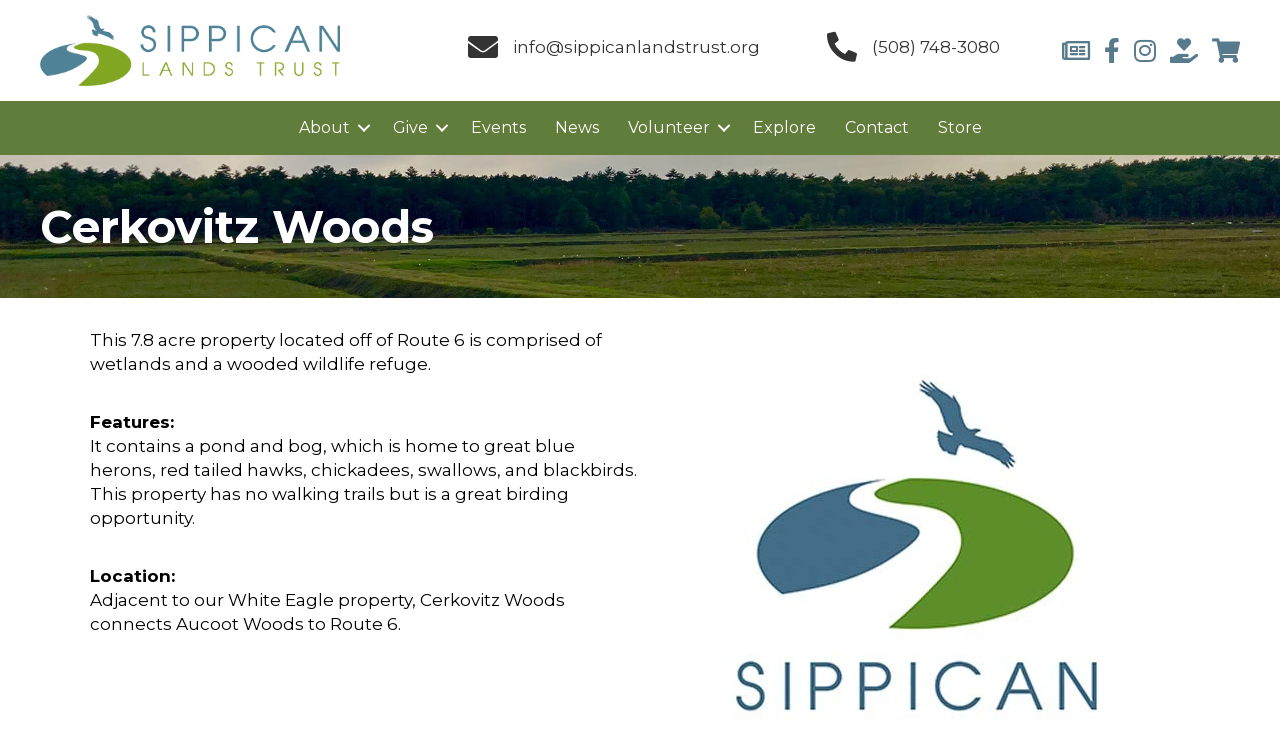

--- FILE ---
content_type: text/html; charset=UTF-8
request_url: https://sippicanlandstrust.org/property/cerkovitz-woods/
body_size: 12672
content:
<!DOCTYPE html>
<html lang="en-US">
<head>
<meta charset="UTF-8" />
<meta name='viewport' content='width=device-width, initial-scale=1.0' />
<meta http-equiv='X-UA-Compatible' content='IE=edge' />
<link rel="profile" href="https://gmpg.org/xfn/11" />
<title>Cerkovitz Woods &#8211; Sippican Lands Trust</title>
<meta name='robots' content='max-image-preview:large' />
<link rel='dns-prefetch' href='//fonts.googleapis.com' />
<link href='https://fonts.gstatic.com' crossorigin rel='preconnect' />
<link rel="alternate" type="application/rss+xml" title="Sippican Lands Trust &raquo; Feed" href="https://sippicanlandstrust.org/feed/" />
<link rel="alternate" type="application/rss+xml" title="Sippican Lands Trust &raquo; Comments Feed" href="https://sippicanlandstrust.org/comments/feed/" />
<link rel="alternate" title="oEmbed (JSON)" type="application/json+oembed" href="https://sippicanlandstrust.org/wp-json/oembed/1.0/embed?url=https%3A%2F%2Fsippicanlandstrust.org%2Fproperty%2Fcerkovitz-woods%2F" />
<link rel="alternate" title="oEmbed (XML)" type="text/xml+oembed" href="https://sippicanlandstrust.org/wp-json/oembed/1.0/embed?url=https%3A%2F%2Fsippicanlandstrust.org%2Fproperty%2Fcerkovitz-woods%2F&#038;format=xml" />
<link rel="preload" href="https://sippicanlandstrust.org/wp-content/plugins/bb-plugin/fonts/fontawesome/5.15.4/webfonts/fa-solid-900.woff2" as="font" type="font/woff2" crossorigin="anonymous">
<link rel="preload" href="https://sippicanlandstrust.org/wp-content/plugins/bb-plugin/fonts/fontawesome/5.15.4/webfonts/fa-regular-400.woff2" as="font" type="font/woff2" crossorigin="anonymous">
<link rel="preload" href="https://sippicanlandstrust.org/wp-content/plugins/bb-plugin/fonts/fontawesome/5.15.4/webfonts/fa-brands-400.woff2" as="font" type="font/woff2" crossorigin="anonymous">
<style id='wp-img-auto-sizes-contain-inline-css'>
img:is([sizes=auto i],[sizes^="auto," i]){contain-intrinsic-size:3000px 1500px}
/*# sourceURL=wp-img-auto-sizes-contain-inline-css */
</style>

<style id='wp-emoji-styles-inline-css'>

	img.wp-smiley, img.emoji {
		display: inline !important;
		border: none !important;
		box-shadow: none !important;
		height: 1em !important;
		width: 1em !important;
		margin: 0 0.07em !important;
		vertical-align: -0.1em !important;
		background: none !important;
		padding: 0 !important;
	}
/*# sourceURL=wp-emoji-styles-inline-css */
</style>
<link rel='stylesheet' id='wp-block-library-css' href='https://sippicanlandstrust.org/wp-includes/css/dist/block-library/style.min.css?ver=717dc849de91885410de6a823d6c8380' media='all' />
<style id='global-styles-inline-css'>
:root{--wp--preset--aspect-ratio--square: 1;--wp--preset--aspect-ratio--4-3: 4/3;--wp--preset--aspect-ratio--3-4: 3/4;--wp--preset--aspect-ratio--3-2: 3/2;--wp--preset--aspect-ratio--2-3: 2/3;--wp--preset--aspect-ratio--16-9: 16/9;--wp--preset--aspect-ratio--9-16: 9/16;--wp--preset--color--black: #000000;--wp--preset--color--cyan-bluish-gray: #abb8c3;--wp--preset--color--white: #ffffff;--wp--preset--color--pale-pink: #f78da7;--wp--preset--color--vivid-red: #cf2e2e;--wp--preset--color--luminous-vivid-orange: #ff6900;--wp--preset--color--luminous-vivid-amber: #fcb900;--wp--preset--color--light-green-cyan: #7bdcb5;--wp--preset--color--vivid-green-cyan: #00d084;--wp--preset--color--pale-cyan-blue: #8ed1fc;--wp--preset--color--vivid-cyan-blue: #0693e3;--wp--preset--color--vivid-purple: #9b51e0;--wp--preset--color--fl-heading-text: #587a8d;--wp--preset--color--fl-body-bg: #ffffff;--wp--preset--color--fl-body-text: #000000;--wp--preset--color--fl-accent: #597237;--wp--preset--color--fl-accent-hover: #4e8296;--wp--preset--color--fl-topbar-bg: #ffffff;--wp--preset--color--fl-topbar-text: #757575;--wp--preset--color--fl-topbar-link: #2b7bb9;--wp--preset--color--fl-topbar-hover: #2b7bb9;--wp--preset--color--fl-header-bg: #ffffff;--wp--preset--color--fl-header-text: #757575;--wp--preset--color--fl-header-link: #757575;--wp--preset--color--fl-header-hover: #2b7bb9;--wp--preset--color--fl-nav-bg: #ffffff;--wp--preset--color--fl-nav-link: #757575;--wp--preset--color--fl-nav-hover: #2b7bb9;--wp--preset--color--fl-content-bg: #ffffff;--wp--preset--color--fl-footer-widgets-bg: #ffffff;--wp--preset--color--fl-footer-widgets-text: #757575;--wp--preset--color--fl-footer-widgets-link: #2b7bb9;--wp--preset--color--fl-footer-widgets-hover: #2b7bb9;--wp--preset--color--fl-footer-bg: #ffffff;--wp--preset--color--fl-footer-text: #757575;--wp--preset--color--fl-footer-link: #2b7bb9;--wp--preset--color--fl-footer-hover: #2b7bb9;--wp--preset--gradient--vivid-cyan-blue-to-vivid-purple: linear-gradient(135deg,rgb(6,147,227) 0%,rgb(155,81,224) 100%);--wp--preset--gradient--light-green-cyan-to-vivid-green-cyan: linear-gradient(135deg,rgb(122,220,180) 0%,rgb(0,208,130) 100%);--wp--preset--gradient--luminous-vivid-amber-to-luminous-vivid-orange: linear-gradient(135deg,rgb(252,185,0) 0%,rgb(255,105,0) 100%);--wp--preset--gradient--luminous-vivid-orange-to-vivid-red: linear-gradient(135deg,rgb(255,105,0) 0%,rgb(207,46,46) 100%);--wp--preset--gradient--very-light-gray-to-cyan-bluish-gray: linear-gradient(135deg,rgb(238,238,238) 0%,rgb(169,184,195) 100%);--wp--preset--gradient--cool-to-warm-spectrum: linear-gradient(135deg,rgb(74,234,220) 0%,rgb(151,120,209) 20%,rgb(207,42,186) 40%,rgb(238,44,130) 60%,rgb(251,105,98) 80%,rgb(254,248,76) 100%);--wp--preset--gradient--blush-light-purple: linear-gradient(135deg,rgb(255,206,236) 0%,rgb(152,150,240) 100%);--wp--preset--gradient--blush-bordeaux: linear-gradient(135deg,rgb(254,205,165) 0%,rgb(254,45,45) 50%,rgb(107,0,62) 100%);--wp--preset--gradient--luminous-dusk: linear-gradient(135deg,rgb(255,203,112) 0%,rgb(199,81,192) 50%,rgb(65,88,208) 100%);--wp--preset--gradient--pale-ocean: linear-gradient(135deg,rgb(255,245,203) 0%,rgb(182,227,212) 50%,rgb(51,167,181) 100%);--wp--preset--gradient--electric-grass: linear-gradient(135deg,rgb(202,248,128) 0%,rgb(113,206,126) 100%);--wp--preset--gradient--midnight: linear-gradient(135deg,rgb(2,3,129) 0%,rgb(40,116,252) 100%);--wp--preset--font-size--small: 13px;--wp--preset--font-size--medium: 20px;--wp--preset--font-size--large: 36px;--wp--preset--font-size--x-large: 42px;--wp--preset--font-family--inter: "Inter", sans-serif;--wp--preset--font-family--cardo: Cardo;--wp--preset--spacing--20: 0.44rem;--wp--preset--spacing--30: 0.67rem;--wp--preset--spacing--40: 1rem;--wp--preset--spacing--50: 1.5rem;--wp--preset--spacing--60: 2.25rem;--wp--preset--spacing--70: 3.38rem;--wp--preset--spacing--80: 5.06rem;--wp--preset--shadow--natural: 6px 6px 9px rgba(0, 0, 0, 0.2);--wp--preset--shadow--deep: 12px 12px 50px rgba(0, 0, 0, 0.4);--wp--preset--shadow--sharp: 6px 6px 0px rgba(0, 0, 0, 0.2);--wp--preset--shadow--outlined: 6px 6px 0px -3px rgb(255, 255, 255), 6px 6px rgb(0, 0, 0);--wp--preset--shadow--crisp: 6px 6px 0px rgb(0, 0, 0);}:where(.is-layout-flex){gap: 0.5em;}:where(.is-layout-grid){gap: 0.5em;}body .is-layout-flex{display: flex;}.is-layout-flex{flex-wrap: wrap;align-items: center;}.is-layout-flex > :is(*, div){margin: 0;}body .is-layout-grid{display: grid;}.is-layout-grid > :is(*, div){margin: 0;}:where(.wp-block-columns.is-layout-flex){gap: 2em;}:where(.wp-block-columns.is-layout-grid){gap: 2em;}:where(.wp-block-post-template.is-layout-flex){gap: 1.25em;}:where(.wp-block-post-template.is-layout-grid){gap: 1.25em;}.has-black-color{color: var(--wp--preset--color--black) !important;}.has-cyan-bluish-gray-color{color: var(--wp--preset--color--cyan-bluish-gray) !important;}.has-white-color{color: var(--wp--preset--color--white) !important;}.has-pale-pink-color{color: var(--wp--preset--color--pale-pink) !important;}.has-vivid-red-color{color: var(--wp--preset--color--vivid-red) !important;}.has-luminous-vivid-orange-color{color: var(--wp--preset--color--luminous-vivid-orange) !important;}.has-luminous-vivid-amber-color{color: var(--wp--preset--color--luminous-vivid-amber) !important;}.has-light-green-cyan-color{color: var(--wp--preset--color--light-green-cyan) !important;}.has-vivid-green-cyan-color{color: var(--wp--preset--color--vivid-green-cyan) !important;}.has-pale-cyan-blue-color{color: var(--wp--preset--color--pale-cyan-blue) !important;}.has-vivid-cyan-blue-color{color: var(--wp--preset--color--vivid-cyan-blue) !important;}.has-vivid-purple-color{color: var(--wp--preset--color--vivid-purple) !important;}.has-black-background-color{background-color: var(--wp--preset--color--black) !important;}.has-cyan-bluish-gray-background-color{background-color: var(--wp--preset--color--cyan-bluish-gray) !important;}.has-white-background-color{background-color: var(--wp--preset--color--white) !important;}.has-pale-pink-background-color{background-color: var(--wp--preset--color--pale-pink) !important;}.has-vivid-red-background-color{background-color: var(--wp--preset--color--vivid-red) !important;}.has-luminous-vivid-orange-background-color{background-color: var(--wp--preset--color--luminous-vivid-orange) !important;}.has-luminous-vivid-amber-background-color{background-color: var(--wp--preset--color--luminous-vivid-amber) !important;}.has-light-green-cyan-background-color{background-color: var(--wp--preset--color--light-green-cyan) !important;}.has-vivid-green-cyan-background-color{background-color: var(--wp--preset--color--vivid-green-cyan) !important;}.has-pale-cyan-blue-background-color{background-color: var(--wp--preset--color--pale-cyan-blue) !important;}.has-vivid-cyan-blue-background-color{background-color: var(--wp--preset--color--vivid-cyan-blue) !important;}.has-vivid-purple-background-color{background-color: var(--wp--preset--color--vivid-purple) !important;}.has-black-border-color{border-color: var(--wp--preset--color--black) !important;}.has-cyan-bluish-gray-border-color{border-color: var(--wp--preset--color--cyan-bluish-gray) !important;}.has-white-border-color{border-color: var(--wp--preset--color--white) !important;}.has-pale-pink-border-color{border-color: var(--wp--preset--color--pale-pink) !important;}.has-vivid-red-border-color{border-color: var(--wp--preset--color--vivid-red) !important;}.has-luminous-vivid-orange-border-color{border-color: var(--wp--preset--color--luminous-vivid-orange) !important;}.has-luminous-vivid-amber-border-color{border-color: var(--wp--preset--color--luminous-vivid-amber) !important;}.has-light-green-cyan-border-color{border-color: var(--wp--preset--color--light-green-cyan) !important;}.has-vivid-green-cyan-border-color{border-color: var(--wp--preset--color--vivid-green-cyan) !important;}.has-pale-cyan-blue-border-color{border-color: var(--wp--preset--color--pale-cyan-blue) !important;}.has-vivid-cyan-blue-border-color{border-color: var(--wp--preset--color--vivid-cyan-blue) !important;}.has-vivid-purple-border-color{border-color: var(--wp--preset--color--vivid-purple) !important;}.has-vivid-cyan-blue-to-vivid-purple-gradient-background{background: var(--wp--preset--gradient--vivid-cyan-blue-to-vivid-purple) !important;}.has-light-green-cyan-to-vivid-green-cyan-gradient-background{background: var(--wp--preset--gradient--light-green-cyan-to-vivid-green-cyan) !important;}.has-luminous-vivid-amber-to-luminous-vivid-orange-gradient-background{background: var(--wp--preset--gradient--luminous-vivid-amber-to-luminous-vivid-orange) !important;}.has-luminous-vivid-orange-to-vivid-red-gradient-background{background: var(--wp--preset--gradient--luminous-vivid-orange-to-vivid-red) !important;}.has-very-light-gray-to-cyan-bluish-gray-gradient-background{background: var(--wp--preset--gradient--very-light-gray-to-cyan-bluish-gray) !important;}.has-cool-to-warm-spectrum-gradient-background{background: var(--wp--preset--gradient--cool-to-warm-spectrum) !important;}.has-blush-light-purple-gradient-background{background: var(--wp--preset--gradient--blush-light-purple) !important;}.has-blush-bordeaux-gradient-background{background: var(--wp--preset--gradient--blush-bordeaux) !important;}.has-luminous-dusk-gradient-background{background: var(--wp--preset--gradient--luminous-dusk) !important;}.has-pale-ocean-gradient-background{background: var(--wp--preset--gradient--pale-ocean) !important;}.has-electric-grass-gradient-background{background: var(--wp--preset--gradient--electric-grass) !important;}.has-midnight-gradient-background{background: var(--wp--preset--gradient--midnight) !important;}.has-small-font-size{font-size: var(--wp--preset--font-size--small) !important;}.has-medium-font-size{font-size: var(--wp--preset--font-size--medium) !important;}.has-large-font-size{font-size: var(--wp--preset--font-size--large) !important;}.has-x-large-font-size{font-size: var(--wp--preset--font-size--x-large) !important;}
/*# sourceURL=global-styles-inline-css */
</style>

<style id='classic-theme-styles-inline-css'>
/*! This file is auto-generated */
.wp-block-button__link{color:#fff;background-color:#32373c;border-radius:9999px;box-shadow:none;text-decoration:none;padding:calc(.667em + 2px) calc(1.333em + 2px);font-size:1.125em}.wp-block-file__button{background:#32373c;color:#fff;text-decoration:none}
/*# sourceURL=/wp-includes/css/classic-themes.min.css */
</style>
<link rel='stylesheet' id='mediaelement-css' href='https://sippicanlandstrust.org/wp-includes/js/mediaelement/mediaelementplayer-legacy.min.css?ver=4.2.17' media='all' />
<link rel='stylesheet' id='wp-mediaelement-css' href='https://sippicanlandstrust.org/wp-includes/js/mediaelement/wp-mediaelement.min.css?ver=717dc849de91885410de6a823d6c8380' media='all' />
<link rel='stylesheet' id='view_editor_gutenberg_frontend_assets-css' href='https://sippicanlandstrust.org/wp-content/plugins/wp-views/public/css/views-frontend.css?ver=3.6.21' media='all' />
<style id='view_editor_gutenberg_frontend_assets-inline-css'>
.wpv-sort-list-dropdown.wpv-sort-list-dropdown-style-default > span.wpv-sort-list,.wpv-sort-list-dropdown.wpv-sort-list-dropdown-style-default .wpv-sort-list-item {border-color: #cdcdcd;}.wpv-sort-list-dropdown.wpv-sort-list-dropdown-style-default .wpv-sort-list-item a {color: #444;background-color: #fff;}.wpv-sort-list-dropdown.wpv-sort-list-dropdown-style-default a:hover,.wpv-sort-list-dropdown.wpv-sort-list-dropdown-style-default a:focus {color: #000;background-color: #eee;}.wpv-sort-list-dropdown.wpv-sort-list-dropdown-style-default .wpv-sort-list-item.wpv-sort-list-current a {color: #000;background-color: #eee;}
.wpv-sort-list-dropdown.wpv-sort-list-dropdown-style-default > span.wpv-sort-list,.wpv-sort-list-dropdown.wpv-sort-list-dropdown-style-default .wpv-sort-list-item {border-color: #cdcdcd;}.wpv-sort-list-dropdown.wpv-sort-list-dropdown-style-default .wpv-sort-list-item a {color: #444;background-color: #fff;}.wpv-sort-list-dropdown.wpv-sort-list-dropdown-style-default a:hover,.wpv-sort-list-dropdown.wpv-sort-list-dropdown-style-default a:focus {color: #000;background-color: #eee;}.wpv-sort-list-dropdown.wpv-sort-list-dropdown-style-default .wpv-sort-list-item.wpv-sort-list-current a {color: #000;background-color: #eee;}.wpv-sort-list-dropdown.wpv-sort-list-dropdown-style-grey > span.wpv-sort-list,.wpv-sort-list-dropdown.wpv-sort-list-dropdown-style-grey .wpv-sort-list-item {border-color: #cdcdcd;}.wpv-sort-list-dropdown.wpv-sort-list-dropdown-style-grey .wpv-sort-list-item a {color: #444;background-color: #eeeeee;}.wpv-sort-list-dropdown.wpv-sort-list-dropdown-style-grey a:hover,.wpv-sort-list-dropdown.wpv-sort-list-dropdown-style-grey a:focus {color: #000;background-color: #e5e5e5;}.wpv-sort-list-dropdown.wpv-sort-list-dropdown-style-grey .wpv-sort-list-item.wpv-sort-list-current a {color: #000;background-color: #e5e5e5;}
.wpv-sort-list-dropdown.wpv-sort-list-dropdown-style-default > span.wpv-sort-list,.wpv-sort-list-dropdown.wpv-sort-list-dropdown-style-default .wpv-sort-list-item {border-color: #cdcdcd;}.wpv-sort-list-dropdown.wpv-sort-list-dropdown-style-default .wpv-sort-list-item a {color: #444;background-color: #fff;}.wpv-sort-list-dropdown.wpv-sort-list-dropdown-style-default a:hover,.wpv-sort-list-dropdown.wpv-sort-list-dropdown-style-default a:focus {color: #000;background-color: #eee;}.wpv-sort-list-dropdown.wpv-sort-list-dropdown-style-default .wpv-sort-list-item.wpv-sort-list-current a {color: #000;background-color: #eee;}.wpv-sort-list-dropdown.wpv-sort-list-dropdown-style-grey > span.wpv-sort-list,.wpv-sort-list-dropdown.wpv-sort-list-dropdown-style-grey .wpv-sort-list-item {border-color: #cdcdcd;}.wpv-sort-list-dropdown.wpv-sort-list-dropdown-style-grey .wpv-sort-list-item a {color: #444;background-color: #eeeeee;}.wpv-sort-list-dropdown.wpv-sort-list-dropdown-style-grey a:hover,.wpv-sort-list-dropdown.wpv-sort-list-dropdown-style-grey a:focus {color: #000;background-color: #e5e5e5;}.wpv-sort-list-dropdown.wpv-sort-list-dropdown-style-grey .wpv-sort-list-item.wpv-sort-list-current a {color: #000;background-color: #e5e5e5;}.wpv-sort-list-dropdown.wpv-sort-list-dropdown-style-blue > span.wpv-sort-list,.wpv-sort-list-dropdown.wpv-sort-list-dropdown-style-blue .wpv-sort-list-item {border-color: #0099cc;}.wpv-sort-list-dropdown.wpv-sort-list-dropdown-style-blue .wpv-sort-list-item a {color: #444;background-color: #cbddeb;}.wpv-sort-list-dropdown.wpv-sort-list-dropdown-style-blue a:hover,.wpv-sort-list-dropdown.wpv-sort-list-dropdown-style-blue a:focus {color: #000;background-color: #95bedd;}.wpv-sort-list-dropdown.wpv-sort-list-dropdown-style-blue .wpv-sort-list-item.wpv-sort-list-current a {color: #000;background-color: #95bedd;}
/*# sourceURL=view_editor_gutenberg_frontend_assets-inline-css */
</style>
<link rel='stylesheet' id='woocommerce-layout-css' href='https://sippicanlandstrust.org/wp-content/plugins/woocommerce/assets/css/woocommerce-layout.css?ver=10.4.3' media='all' />
<link rel='stylesheet' id='woocommerce-smallscreen-css' href='https://sippicanlandstrust.org/wp-content/plugins/woocommerce/assets/css/woocommerce-smallscreen.css?ver=10.4.3' media='only screen and (max-width: 767px)' />
<link rel='stylesheet' id='woocommerce-general-css' href='https://sippicanlandstrust.org/wp-content/plugins/woocommerce/assets/css/woocommerce.css?ver=10.4.3' media='all' />
<style id='woocommerce-inline-inline-css'>
.woocommerce form .form-row .required { visibility: visible; }
/*# sourceURL=woocommerce-inline-inline-css */
</style>
<link rel='stylesheet' id='font-awesome-5-css' href='https://sippicanlandstrust.org/wp-content/plugins/bb-plugin/fonts/fontawesome/5.15.4/css/all.min.css?ver=2.10.0.5' media='all' />
<link rel='stylesheet' id='ultimate-icons-css' href='https://sippicanlandstrust.org/wp-content/uploads/bb-plugin/icons/ultimate-icons/style.css?ver=2.10.0.5' media='all' />
<link rel='stylesheet' id='fl-builder-layout-bundle-34c4cc1a4541fcf398a55d09515405cd-css' href='https://sippicanlandstrust.org/wp-content/uploads/bb-plugin/cache/34c4cc1a4541fcf398a55d09515405cd-layout-bundle.css?ver=2.10.0.5-1.5.2.1' media='all' />
<link rel='stylesheet' id='cryptx-styles-css' href='https://sippicanlandstrust.org/wp-content/plugins/cryptx/css/cryptx.css?ver=4.0.10' media='all' />
<link rel='stylesheet' id='jquery-magnificpopup-css' href='https://sippicanlandstrust.org/wp-content/plugins/bb-plugin/css/jquery.magnificpopup.min.css?ver=2.10.0.5' media='all' />
<link rel='stylesheet' id='base-css' href='https://sippicanlandstrust.org/wp-content/themes/bb-theme/css/base.min.css?ver=1.7.19.1' media='all' />
<link rel='stylesheet' id='fl-automator-skin-css' href='https://sippicanlandstrust.org/wp-content/uploads/bb-theme/skin-6938723ac3843.css?ver=1.7.19.1' media='all' />
<link rel='stylesheet' id='fl-child-theme-css' href='https://sippicanlandstrust.org/wp-content/themes/bb-theme-child/style.css?ver=717dc849de91885410de6a823d6c8380' media='all' />
<link rel='stylesheet' id='fl-builder-google-fonts-f055e9ebd2af4b44eb261638fcb36f3a-css' href='//fonts.googleapis.com/css?family=Montserrat%3A300%2C400%2C700%2C400&#038;ver=717dc849de91885410de6a823d6c8380' media='all' />
<script src="https://sippicanlandstrust.org/wp-content/plugins/wp-views/vendor/toolset/common-es/public/toolset-common-es-frontend.js?ver=175000" id="toolset-common-es-frontend-js"></script>
<script src="https://sippicanlandstrust.org/wp-includes/js/jquery/jquery.min.js?ver=3.7.1" id="jquery-core-js"></script>
<script src="https://sippicanlandstrust.org/wp-includes/js/jquery/jquery-migrate.min.js?ver=3.4.1" id="jquery-migrate-js"></script>
<script src="https://sippicanlandstrust.org/wp-content/plugins/woocommerce/assets/js/jquery-blockui/jquery.blockUI.min.js?ver=2.7.0-wc.10.4.3" id="wc-jquery-blockui-js" defer data-wp-strategy="defer"></script>
<script id="wc-add-to-cart-js-extra">
var wc_add_to_cart_params = {"ajax_url":"/wp-admin/admin-ajax.php","wc_ajax_url":"/?wc-ajax=%%endpoint%%","i18n_view_cart":"View cart","cart_url":"https://sippicanlandstrust.org/cart/","is_cart":"","cart_redirect_after_add":"no"};
//# sourceURL=wc-add-to-cart-js-extra
</script>
<script src="https://sippicanlandstrust.org/wp-content/plugins/woocommerce/assets/js/frontend/add-to-cart.min.js?ver=10.4.3" id="wc-add-to-cart-js" defer data-wp-strategy="defer"></script>
<script src="https://sippicanlandstrust.org/wp-content/plugins/woocommerce/assets/js/js-cookie/js.cookie.min.js?ver=2.1.4-wc.10.4.3" id="wc-js-cookie-js" defer data-wp-strategy="defer"></script>
<script id="woocommerce-js-extra">
var woocommerce_params = {"ajax_url":"/wp-admin/admin-ajax.php","wc_ajax_url":"/?wc-ajax=%%endpoint%%","i18n_password_show":"Show password","i18n_password_hide":"Hide password"};
//# sourceURL=woocommerce-js-extra
</script>
<script src="https://sippicanlandstrust.org/wp-content/plugins/woocommerce/assets/js/frontend/woocommerce.min.js?ver=10.4.3" id="woocommerce-js" defer data-wp-strategy="defer"></script>
<script id="cryptx-js-js-extra">
var cryptxConfig = {"iterations":"10000","keyLength":"32","ivLength":"16","saltLength":"16","cipher":"aes-256-gcm"};
//# sourceURL=cryptx-js-js-extra
</script>
<script src="https://sippicanlandstrust.org/wp-content/plugins/cryptx/js/cryptx.min.js?ver=4.0.10" id="cryptx-js-js"></script>
<link rel="https://api.w.org/" href="https://sippicanlandstrust.org/wp-json/" /><link rel="alternate" title="JSON" type="application/json" href="https://sippicanlandstrust.org/wp-json/wp/v2/property/8182" /><link rel="EditURI" type="application/rsd+xml" title="RSD" href="https://sippicanlandstrust.org/xmlrpc.php?rsd" />

<link rel="canonical" href="https://sippicanlandstrust.org/property/cerkovitz-woods/" />
<link rel='shortlink' href='https://sippicanlandstrust.org/?p=8182' />
	<noscript><style>.woocommerce-product-gallery{ opacity: 1 !important; }</style></noscript>
	 <script> window.addEventListener("load",function(){ var c={script:false,link:false}; function ls(s) { if(!['script','link'].includes(s)||c[s]){return;}c[s]=true; var d=document,f=d.getElementsByTagName(s)[0],j=d.createElement(s); if(s==='script'){j.async=true;j.src='https://sippicanlandstrust.org/wp-content/plugins/wp-views/vendor/toolset/blocks/public/js/frontend.js?v=1.6.17';}else{ j.rel='stylesheet';j.href='https://sippicanlandstrust.org/wp-content/plugins/wp-views/vendor/toolset/blocks/public/css/style.css?v=1.6.17';} f.parentNode.insertBefore(j, f); }; function ex(){ls('script');ls('link')} window.addEventListener("scroll", ex, {once: true}); if (('IntersectionObserver' in window) && ('IntersectionObserverEntry' in window) && ('intersectionRatio' in window.IntersectionObserverEntry.prototype)) { var i = 0, fb = document.querySelectorAll("[class^='tb-']"), o = new IntersectionObserver(es => { es.forEach(e => { o.unobserve(e.target); if (e.intersectionRatio > 0) { ex();o.disconnect();}else{ i++;if(fb.length>i){o.observe(fb[i])}} }) }); if (fb.length) { o.observe(fb[i]) } } }) </script>
	<noscript>
		<link rel="stylesheet" href="https://sippicanlandstrust.org/wp-content/plugins/wp-views/vendor/toolset/blocks/public/css/style.css">
	</noscript><style class='wp-fonts-local'>
@font-face{font-family:Inter;font-style:normal;font-weight:300 900;font-display:fallback;src:url('https://sippicanlandstrust.org/wp-content/plugins/woocommerce/assets/fonts/Inter-VariableFont_slnt,wght.woff2') format('woff2');font-stretch:normal;}
@font-face{font-family:Cardo;font-style:normal;font-weight:400;font-display:fallback;src:url('https://sippicanlandstrust.org/wp-content/plugins/woocommerce/assets/fonts/cardo_normal_400.woff2') format('woff2');}
</style>
<link rel="icon" href="https://sippicanlandstrust.org/wp-content/uploads/2025/04/cropped-SLT-Logo-Icon-32x32.png" sizes="32x32" />
<link rel="icon" href="https://sippicanlandstrust.org/wp-content/uploads/2025/04/cropped-SLT-Logo-Icon-192x192.png" sizes="192x192" />
<link rel="apple-touch-icon" href="https://sippicanlandstrust.org/wp-content/uploads/2025/04/cropped-SLT-Logo-Icon-180x180.png" />
<meta name="msapplication-TileImage" content="https://sippicanlandstrust.org/wp-content/uploads/2025/04/cropped-SLT-Logo-Icon-270x270.png" />
		<style id="wp-custom-css">
			/*Donate to the Osprey Marsh-Submit Button*/
input#gform_submit_button_12,input#gform_submit_button_13,input#gform_submit_button_15{
    padding-top: 15px;
    padding-bottom: 15px;
    padding-right: 20px;
    padding-left: 20px;
    font-size: 17px;
}

.sr-only {
	background: #000 !important;
	color: #fff !important;
}
/*Mobile Menu Background Color*/
.fl-menu-mobile-flyout {
    background: #617d3c !important;
}

/*Blockquote code*/
blockquote {
  border-left: 10px solid #617D3B;
  padding: 30px;
  background-color: white;
  margin: 0;
  border-top: 1px dashed #617D3B; /* Change to dashed */
  border-right: 1px dashed #617D3B; /* Change to dashed */
  border-bottom: 1px dashed #617D3B; /* Change to dashed */
}

button.single_add_to_cart_button.button.alt {
    padding: 15px;
    border-radius: 7px !important;
}
a.button.product_type_simple.add_to_cart_button.ajax_add_to_cart {
    padding: 10px !important;
}
h2.widgettitle {
    font-weight: 600;
}		</style>
		<link rel='stylesheet' id='wc-stripe-blocks-checkout-style-css' href='https://sippicanlandstrust.org/wp-content/plugins/woocommerce-gateway-stripe/build/upe-blocks.css?ver=5149cca93b0373758856' media='all' />
<link rel='stylesheet' id='wc-blocks-style-css' href='https://sippicanlandstrust.org/wp-content/plugins/woocommerce/assets/client/blocks/wc-blocks.css?ver=wc-10.4.3' media='all' />
</head>
<body class="wp-singular property-template-default single single-property postid-8182 wp-custom-logo wp-theme-bb-theme wp-child-theme-bb-theme-child theme-bb-theme fl-builder-2-10-0-5 fl-themer-1-5-2-1 fl-theme-1-7-19-1 fl-no-js woocommerce-no-js fl-theme-builder-header fl-theme-builder-header-main-header fl-theme-builder-footer fl-theme-builder-footer-main-footer fl-theme-builder-singular fl-theme-builder-singular-single-property-layout fl-framework-base fl-preset-default fl-full-width fl-search-active" itemscope="itemscope" itemtype="https://schema.org/WebPage">
<a aria-label="Skip to content" class="fl-screen-reader-text" href="#fl-main-content">Skip to content</a><div class="fl-page">
	<header class="fl-builder-content fl-builder-content-7952 fl-builder-global-templates-locked" data-post-id="7952" data-type="header" data-sticky="0" data-sticky-on="" data-sticky-breakpoint="medium" data-shrink="0" data-overlay="0" data-overlay-bg="transparent" data-shrink-image-height="50px" role="banner" itemscope="itemscope" itemtype="http://schema.org/WPHeader"><div class="fl-row fl-row-full-width fl-row-bg-color fl-node-612d0a6776a6a fl-row-default-height fl-row-align-center fl-visible-desktop fl-visible-large" data-node="612d0a6776a6a">
	<div class="fl-row-content-wrap">
						<div class="fl-row-content fl-row-fixed-width fl-node-content">
		
<div class="fl-col-group fl-node-612d0a6776a6e fl-col-group-equal-height fl-col-group-align-center fl-col-group-custom-width" data-node="612d0a6776a6e">
			<div class="fl-col fl-node-612d0a6776a6f fl-col-bg-color fl-col-small fl-col-small-custom-width" data-node="612d0a6776a6f">
	<div class="fl-col-content fl-node-content"><div class="fl-module fl-module-photo fl-node-612d18823648f" data-node="612d18823648f">
	<div class="fl-module-content fl-node-content">
		<div role="figure" class="fl-photo fl-photo-align-left" itemscope itemtype="https://schema.org/ImageObject">
	<div class="fl-photo-content fl-photo-img-png">
				<a href="https://sippicanlandstrust.org/" target="_self" itemprop="url">
				<img loading="lazy" decoding="async" class="fl-photo-img wp-image-8035 size-full" src="https://sippicanlandstrust.org/wp-content/uploads/2023/10/slt-header-logo.png" alt="SIPPICAN LANDS TRUST LOGO" height="200" width="841" title="slt-header-logo"  data-no-lazy="1" itemprop="image" srcset="https://sippicanlandstrust.org/wp-content/uploads/2023/10/slt-header-logo.png 841w, https://sippicanlandstrust.org/wp-content/uploads/2023/10/slt-header-logo-600x143.png 600w, https://sippicanlandstrust.org/wp-content/uploads/2023/10/slt-header-logo-400x95.png 400w, https://sippicanlandstrust.org/wp-content/uploads/2023/10/slt-header-logo-768x183.png 768w" sizes="auto, (max-width: 841px) 100vw, 841px" />
				</a>
					</div>
	</div>
	</div>
</div>
</div>
</div>
			<div class="fl-col fl-node-612d0b008df3e fl-col-bg-color fl-col-small fl-col-small-custom-width" data-node="612d0b008df3e">
	<div class="fl-col-content fl-node-content"><div class="fl-module fl-module-icon fl-node-612d0b39100e9" data-node="612d0b39100e9">
	<div class="fl-module-content fl-node-content">
		<div class="fl-icon-wrap">
	<span class="fl-icon">
				<i class="fas fa-envelope" aria-hidden="true"></i>
				<span class="sr-only">Email Address</span>
					</span>
			<div id="fl-icon-text-612d0b39100e9" class="fl-icon-text fl-icon-text-wrap">
						<p><a href="mailto:info@sippicanlandstrust.org">info@sippicanlandstrust.org</a></p>					</div>
	</div>
	</div>
</div>
</div>
</div>
			<div class="fl-col fl-node-612e5230832b2 fl-col-bg-color fl-col-small fl-col-small-custom-width" data-node="612e5230832b2">
	<div class="fl-col-content fl-node-content"><div class="fl-module fl-module-icon fl-node-612d0b67cd168" data-node="612d0b67cd168">
	<div class="fl-module-content fl-node-content">
		<div class="fl-icon-wrap">
	<span class="fl-icon">
				<i class="fas fa-phone-alt" aria-hidden="true"></i>
				<span class="sr-only">Phone Number</span>
					</span>
			<div id="fl-icon-text-612d0b67cd168" class="fl-icon-text fl-icon-text-wrap">
						<p><a href="tel:(508) 748-3080">(508) 748-3080</a></p>					</div>
	</div>
	</div>
</div>
</div>
</div>
			<div class="fl-col fl-node-612e581b7a959 fl-col-bg-color fl-col-small fl-col-small-custom-width" data-node="612e581b7a959">
	<div class="fl-col-content fl-node-content"><div class="fl-module fl-module-icon-group fl-node-612e5824f1cf2 social-icons" data-node="612e5824f1cf2">
	<div class="fl-module-content fl-node-content">
		<div class="fl-icon-group">
	<span class="fl-icon">
								<a href="https://sippicanlandstrust.org/newsletter-signup/" target="_blank" rel="noopener" >
							<i class="far fa-newspaper" aria-hidden="true"></i>
						</a>
			</span>
		<span class="fl-icon">
								<a href="https://www.facebook.com/sippicanlandstrust/" target="_blank" rel="noopener" >
							<i class="fab fa-facebook-f" aria-hidden="true"></i>
				<span class="sr-only">Facebook Page Link</span>
						</a>
			</span>
		<span class="fl-icon">
								<a href="https://www.instagram.com/sippicanlandstrust/" target="_blank" rel="noopener" >
							<i class="fab fa-instagram" aria-hidden="true"></i>
				<span class="sr-only">Instagram Page Link</span>
						</a>
			</span>
		<span class="fl-icon">
								<a href="https://sippicanlandstrust.org/make-a-donation-online/" target="_self">
							<i class="fas fa-hand-holding-heart" aria-hidden="true"></i>
				<span class="sr-only">Donate</span>
						</a>
			</span>
		<span class="fl-icon">
								<a href="https://sippicanlandstrust.org/cart/" target="_self">
							<i class="fas fa-shopping-cart" aria-hidden="true"></i>
						</a>
			</span>
	</div>
	</div>
</div>
</div>
</div>
	</div>
		</div>
	</div>
</div>
<div class="fl-row fl-row-full-width fl-row-bg-none fl-node-612e660b873cc fl-row-default-height fl-row-align-center fl-visible-medium fl-visible-mobile" data-node="612e660b873cc">
	<div class="fl-row-content-wrap">
						<div class="fl-row-content fl-row-fixed-width fl-node-content">
		
<div class="fl-col-group fl-node-612e660b875db fl-col-group-equal-height fl-col-group-align-center fl-col-group-custom-width" data-node="612e660b875db">
			<div class="fl-col fl-node-612e660b875de fl-col-bg-color fl-col-small fl-col-small-custom-width" data-node="612e660b875de">
	<div class="fl-col-content fl-node-content"><div class="fl-module fl-module-photo fl-node-612e660b875df" data-node="612e660b875df">
	<div class="fl-module-content fl-node-content">
		<div role="figure" class="fl-photo fl-photo-align-left" itemscope itemtype="https://schema.org/ImageObject">
	<div class="fl-photo-content fl-photo-img-png">
				<a href="https://sippicanlandstrust.org/" target="_self" itemprop="url">
				<img loading="lazy" decoding="async" class="fl-photo-img wp-image-8035 size-full" src="https://sippicanlandstrust.org/wp-content/uploads/2023/10/slt-header-logo.png" alt="SIPPICAN LANDS TRUST LOGO" height="200" width="841" title="slt-header-logo"  data-no-lazy="1" itemprop="image" srcset="https://sippicanlandstrust.org/wp-content/uploads/2023/10/slt-header-logo.png 841w, https://sippicanlandstrust.org/wp-content/uploads/2023/10/slt-header-logo-600x143.png 600w, https://sippicanlandstrust.org/wp-content/uploads/2023/10/slt-header-logo-400x95.png 400w, https://sippicanlandstrust.org/wp-content/uploads/2023/10/slt-header-logo-768x183.png 768w" sizes="auto, (max-width: 841px) 100vw, 841px" />
				</a>
					</div>
	</div>
	</div>
</div>
</div>
</div>
			<div class="fl-col fl-node-612e660b875e0 fl-col-bg-color fl-col-small fl-col-small-custom-width" data-node="612e660b875e0">
	<div class="fl-col-content fl-node-content"><div class="fl-module fl-module-button fl-node-612e66b88a900" data-node="612e66b88a900">
	<div class="fl-module-content fl-node-content">
		<div class="fl-button-wrap fl-button-width-full fl-button-right fl-button-has-icon">
			<a href="mailto:info@sippicanlandstrust.org"  target="_self"  class="fl-button" >
					<i class="fl-button-icon fl-button-icon-before fas fa-envelope" aria-hidden="true"></i>
						<span class="fl-button-text">Email Us</span>
					</a>
</div>
	</div>
</div>
</div>
</div>
			<div class="fl-col fl-node-612e660b875e2 fl-col-bg-color fl-col-small fl-col-small-custom-width" data-node="612e660b875e2">
	<div class="fl-col-content fl-node-content"><div class="fl-module fl-module-button fl-node-612e66ac03f8d" data-node="612e66ac03f8d">
	<div class="fl-module-content fl-node-content">
		<div class="fl-button-wrap fl-button-width-full fl-button-right fl-button-has-icon">
			<a href="tel:5085583636"  target="_self"  class="fl-button" >
					<i class="fl-button-icon fl-button-icon-before fas fa-phone-alt" aria-hidden="true"></i>
						<span class="fl-button-text">Call Us</span>
					</a>
</div>
	</div>
</div>
</div>
</div>
			<div class="fl-col fl-node-612e660b875e4 fl-col-bg-color fl-col-small fl-col-small-custom-width" data-node="612e660b875e4">
	<div class="fl-col-content fl-node-content"><div class="fl-module fl-module-icon-group fl-node-yawul2d6vper fl-visible-desktop fl-visible-large fl-visible-medium social-icons" data-node="yawul2d6vper">
	<div class="fl-module-content fl-node-content">
		<div class="fl-icon-group">
	<span class="fl-icon">
								<a href="https://www.facebook.com/sippicanlandstrust/" target="_blank" rel="noopener" >
							<i class="fab fa-facebook-f" aria-hidden="true"></i>
				<span class="sr-only">Facebook Page Link</span>
						</a>
			</span>
		<span class="fl-icon">
								<a href="https://www.instagram.com/sippicanlandstrust/" target="_blank" rel="noopener" >
							<i class="fab fa-instagram" aria-hidden="true"></i>
						</a>
			</span>
		<span class="fl-icon">
								<a href="https://sippicanlandstrust.org/donate/" target="_self">
							<i class="fas fa-hand-holding-heart" aria-hidden="true"></i>
				<span class="sr-only">Donate</span>
						</a>
			</span>
	</div>
	</div>
</div>
</div>
</div>
	</div>
		</div>
	</div>
</div>
<div class="fl-row fl-row-full-width fl-row-bg-color fl-node-612d0a82570c1 fl-row-default-height fl-row-align-center" data-node="612d0a82570c1">
	<div class="fl-row-content-wrap">
						<div class="fl-row-content fl-row-fixed-width fl-node-content">
		
<div class="fl-col-group fl-node-612d0a8259a84 fl-col-group-equal-height fl-col-group-align-center" data-node="612d0a8259a84">
			<div class="fl-col fl-node-612d0a8259b48 fl-col-bg-color" data-node="612d0a8259b48">
	<div class="fl-col-content fl-node-content"><div class="fl-module fl-module-menu fl-node-612d0a9b2327d" data-node="612d0a9b2327d">
	<div class="fl-module-content fl-node-content">
		<div class="fl-menu fl-menu-responsive-toggle-mobile fl-menu-responsive-flyout-overlay fl-flyout-right">
	<button class="fl-menu-mobile-toggle hamburger-label fl-content-ui-button" aria-haspopup="menu" aria-label="Menu"><span class="fl-menu-icon svg-container"><svg version="1.1" class="hamburger-menu" xmlns="http://www.w3.org/2000/svg" xmlns:xlink="http://www.w3.org/1999/xlink" viewBox="0 0 512 512">
<rect class="fl-hamburger-menu-top" width="512" height="102"/>
<rect class="fl-hamburger-menu-middle" y="205" width="512" height="102"/>
<rect class="fl-hamburger-menu-bottom" y="410" width="512" height="102"/>
</svg>
</span><span class="fl-menu-mobile-toggle-label" aria-haspopup="menu" aria-label="Menu">Menu</span></button>	<div class="fl-clear"></div>
	<nav role="navigation" aria-label="Menu" itemscope="itemscope" itemtype="https://schema.org/SiteNavigationElement"><ul id="menu-main-menu" class="menu fl-menu-horizontal fl-toggle-arrows"><li id="menu-item-7940" class="menu-item menu-item-type-post_type menu-item-object-page menu-item-has-children fl-has-submenu"><div class="fl-has-submenu-container"><a role="menuitem" href="https://sippicanlandstrust.org/about/">About</a><span role="button" tabindex="0" role="menuitem" aria-label="About submenu toggle" aria-haspopup="menu" aria-expanded="false" aria-controls="sub-menu-7940" class="fl-menu-toggle fl-content-ui-button"></span></div><ul id="sub-menu-7940" class="sub-menu" role="menu">	<li id="menu-item-8028" class="menu-item menu-item-type-custom menu-item-object-custom"><a role="menuitem" href="https://sippicanlandstrust.org/about/#officers-directors-staff">Officers, Directors, &#038; Staff</a></li></ul></li><li id="menu-item-8485" class="menu-item menu-item-type-custom menu-item-object-custom menu-item-has-children fl-has-submenu"><div class="fl-has-submenu-container"><a role="menuitem" href="#">Give</a><span role="button" tabindex="0" role="menuitem" aria-label="Give submenu toggle" aria-haspopup="menu" aria-expanded="false" aria-controls="sub-menu-8485" class="fl-menu-toggle fl-content-ui-button"></span></div><ul id="sub-menu-8485" class="sub-menu" role="menu">	<li id="menu-item-7943" class="menu-item menu-item-type-post_type menu-item-object-page"><a role="menuitem" href="https://sippicanlandstrust.org/make-a-donation-online/">Donate</a></li>	<li id="menu-item-7948" class="menu-item menu-item-type-post_type menu-item-object-page"><a role="menuitem" href="https://sippicanlandstrust.org/membership/">Membership</a></li>	<li id="menu-item-7941" class="menu-item menu-item-type-post_type menu-item-object-page"><a role="menuitem" href="https://sippicanlandstrust.org/campaigns/">Campaigns</a></li>	<li id="menu-item-8578" class="menu-item menu-item-type-post_type menu-item-object-page"><a role="menuitem" href="https://sippicanlandstrust.org/sponsorships/">Business Sponsorships</a></li></ul></li><li id="menu-item-7944" class="menu-item menu-item-type-post_type menu-item-object-page"><a role="menuitem" href="https://sippicanlandstrust.org/events/">Events</a></li><li id="menu-item-8778" class="menu-item menu-item-type-custom menu-item-object-custom"><a role="menuitem" href="https://sippicanlandstrust.org/newsletter-signup/">News</a></li><li id="menu-item-7950" class="menu-item menu-item-type-post_type menu-item-object-page menu-item-has-children fl-has-submenu"><div class="fl-has-submenu-container"><a role="menuitem" href="https://sippicanlandstrust.org/volunteer/">Volunteer</a><span role="button" tabindex="0" role="menuitem" aria-label="Volunteer submenu toggle" aria-haspopup="menu" aria-expanded="false" aria-controls="sub-menu-7950" class="fl-menu-toggle fl-content-ui-button"></span></div><ul id="sub-menu-7950" class="sub-menu" role="menu">	<li id="menu-item-8977" class="menu-item menu-item-type-custom menu-item-object-custom"><a role="menuitem" href="https://forms.gle/R6nvqZ9VFedpbPZZ7">Submit Hours</a></li></ul></li><li id="menu-item-8109" class="menu-item menu-item-type-post_type menu-item-object-page"><a role="menuitem" href="https://sippicanlandstrust.org/explore/">Explore</a></li><li id="menu-item-7942" class="menu-item menu-item-type-post_type menu-item-object-page"><a role="menuitem" href="https://sippicanlandstrust.org/contact/">Contact</a></li><li id="menu-item-9288" class="menu-item menu-item-type-post_type menu-item-object-page"><a role="menuitem" href="https://sippicanlandstrust.org/store/">Store</a></li></ul></nav></div>
	</div>
</div>
</div>
</div>
	</div>
		</div>
	</div>
</div>
</header>	<div id="fl-main-content" class="fl-page-content" itemprop="mainContentOfPage" role="main">

		<div class="fl-builder-content fl-builder-content-8103 fl-builder-global-templates-locked" data-post-id="8103"><div class="fl-row fl-row-full-width fl-row-bg-photo fl-node-b7ily239fvq5 fl-row-default-height fl-row-align-center fl-row-bg-overlay page-title-heading" data-node="b7ily239fvq5">
	<div class="fl-row-content-wrap">
						<div class="fl-row-content fl-row-fixed-width fl-node-content">
		
<div class="fl-col-group fl-node-l72qaxi3rpub" data-node="l72qaxi3rpub">
			<div class="fl-col fl-node-ckgq67vt39jz fl-col-bg-color" data-node="ckgq67vt39jz">
	<div class="fl-col-content fl-node-content"><div class="fl-module fl-module-heading fl-node-ghe0oid3wtzr" data-node="ghe0oid3wtzr">
	<div class="fl-module-content fl-node-content">
		<h1 class="fl-heading">
		<span class="fl-heading-text">Cerkovitz Woods</span>
	</h1>
	</div>
</div>
</div>
</div>
	</div>
		</div>
	</div>
</div>
<div class="fl-row fl-row-full-width fl-row-bg-none fl-node-u5xlpmfzhweo fl-row-default-height fl-row-align-center" data-node="u5xlpmfzhweo">
	<div class="fl-row-content-wrap">
						<div class="fl-row-content fl-row-fixed-width fl-node-content">
		
<div class="fl-col-group fl-node-14w7xetmorsp" data-node="14w7xetmorsp">
			<div class="fl-col fl-node-36ryh59km1po fl-col-bg-color fl-col-small" data-node="36ryh59km1po">
	<div class="fl-col-content fl-node-content"><div class="fl-module fl-module-rich-text fl-node-qp3tcswdjry4" data-node="qp3tcswdjry4">
	<div class="fl-module-content fl-node-content">
		<div class="fl-rich-text">
	<p><p>This 7.8 acre property located off of Route 6 is comprised of wetlands and a wooded wildlife refuge.</p>
<br />
<strong>Features: </strong><p>It contains a pond and bog, which is home to great blue herons, red tailed hawks, chickadees, swallows, and blackbirds. This property has no walking trails but is a great birding opportunity.</p>
 <br />
<strong> Location:</strong> <p>Adjacent to our White Eagle property, Cerkovitz Woods connects Aucoot Woods to Route 6.</p>
 </p>
</div>
	</div>
</div>
</div>
</div>
			<div class="fl-col fl-node-chyqtsz63bon fl-col-bg-color fl-col-small" data-node="chyqtsz63bon">
	<div class="fl-col-content fl-node-content"><div class="fl-module fl-module-photo fl-node-qjpsx8ha4oct" data-node="qjpsx8ha4oct">
	<div class="fl-module-content fl-node-content">
		<div role="figure" class="fl-photo fl-photo-align-center" itemscope itemtype="https://schema.org/ImageObject">
	<div class="fl-photo-content fl-photo-img-jpg">
				<img loading="lazy" decoding="async" class="fl-photo-img wp-image-8101 size-full" src="https://sippicanlandstrust.org/wp-content/uploads/2023/10/featured-image-placeholder.jpg" alt="Sippican - Logo" height="500" width="500" title="featured-image-placeholder"  itemprop="image" srcset="https://sippicanlandstrust.org/wp-content/uploads/2023/10/featured-image-placeholder.jpg 500w, https://sippicanlandstrust.org/wp-content/uploads/2023/10/featured-image-placeholder-300x300.jpg 300w, https://sippicanlandstrust.org/wp-content/uploads/2023/10/featured-image-placeholder-100x100.jpg 100w, https://sippicanlandstrust.org/wp-content/uploads/2023/10/featured-image-placeholder-400x400.jpg 400w, https://sippicanlandstrust.org/wp-content/uploads/2023/10/featured-image-placeholder-150x150.jpg 150w" sizes="auto, (max-width: 500px) 100vw, 500px" />
					</div>
	</div>
	</div>
</div>
</div>
</div>
	</div>
		</div>
	</div>
</div>
<div class="fl-row fl-row-full-width fl-row-bg-color fl-node-9a8g305vyzck fl-row-default-height fl-row-align-center" data-node="9a8g305vyzck">
	<div class="fl-row-content-wrap">
						<div class="fl-row-content fl-row-fixed-width fl-node-content">
		
<div class="fl-col-group fl-node-lxng4jqh9s2t" data-node="lxng4jqh9s2t">
			<div class="fl-col fl-node-y2fsuc7oavqt fl-col-bg-color" data-node="y2fsuc7oavqt">
	<div class="fl-col-content fl-node-content"><div class="fl-module fl-module-heading fl-node-nb3gzq8mt6sk" data-node="nb3gzq8mt6sk">
	<div class="fl-module-content fl-node-content">
		<h2 class="fl-heading">
		<span class="fl-heading-text">Sippican Lands Trust Rules and Regulations</span>
	</h2>
	</div>
</div>
</div>
</div>
	</div>

<div class="fl-col-group fl-node-4wly0hex7k5b" data-node="4wly0hex7k5b">
			<div class="fl-col fl-node-13zgm86w0fjd fl-col-bg-color fl-col-small" data-node="13zgm86w0fjd">
	<div class="fl-col-content fl-node-content"><div class="fl-module fl-module-rich-text fl-node-2xn7j5vdk9hy" data-node="2xn7j5vdk9hy">
	<div class="fl-module-content fl-node-content">
		<div class="fl-rich-text">
	<p><b>Our properties are open from sunrise to sunset.</b></p>
<ul>
<li style="font-weight: 400;" aria-level="1"><b>NO</b><span style="font-weight: 400;"> drugs or alcohol.</span></li>
<li style="font-weight: 400;" aria-level="1"><b>NO</b><span style="font-weight: 400;"> smoking or fires.</span></li>
<li style="font-weight: 400;" aria-level="1"><b>NO</b><span style="font-weight: 400;"> littering.</span></li>
<li style="font-weight: 400;" aria-level="1"><b>NO</b><span style="font-weight: 400;"> camping.</span></li>
<li style="font-weight: 400;" aria-level="1"><b>NO</b><span style="font-weight: 400;"> motorized vehicles or ATVs.</span></li>
<li style="font-weight: 400;" aria-level="1"><b>NO</b><span style="font-weight: 400;"> unauthorized postings.</span></li>
<li style="font-weight: 400;" aria-level="1"><b>NO</b><span style="font-weight: 400;"> hunting, except with SLT's permission.</span></li>
</ul>
</div>
	</div>
</div>
</div>
</div>
			<div class="fl-col fl-node-bjcz8hd64o3k fl-col-bg-color fl-col-small" data-node="bjcz8hd64o3k">
	<div class="fl-col-content fl-node-content"><div class="fl-module fl-module-rich-text fl-node-jz7gwpbcd1me" data-node="jz7gwpbcd1me">
	<div class="fl-module-content fl-node-content">
		<div class="fl-rich-text">
	<ul>
<li style="font-weight: 400;" aria-level="1"><b>Leave the plants, animals, and geology</b><span style="font-weight: 400;"> as you find them.</span></li>
<li style="font-weight: 400;" aria-level="1"><b>Parking for visitors of SLT, where applicable</b><span style="font-weight: 400;"> (not all properties have dedicated parking).</span></li>
<li style="font-weight: 400;" aria-level="1"><b>Pets should be leashed</b><span style="font-weight: 400;"> and under their owner's control.</span></li>
<li style="font-weight: 400;" aria-level="1"><b>Pet waste should be picked up and disposed of</b><span style="font-weight: 400;"> in trash and not on the trail or property (bagged or unbagged).</span></li>
</ul>
</div>
	</div>
</div>
</div>
</div>
	</div>
		</div>
	</div>
</div>
</div>
	</div><!-- .fl-page-content -->
	<footer class="fl-builder-content fl-builder-content-7959 fl-builder-global-templates-locked" data-post-id="7959" data-type="footer" itemscope="itemscope" itemtype="http://schema.org/WPFooter"><div class="fl-row fl-row-fixed-width fl-row-bg-none fl-node-yfsbprg3ajlq fl-row-default-height fl-row-align-center myfootercontactinfo" data-node="yfsbprg3ajlq">
	<div class="fl-row-content-wrap">
						<div class="fl-row-content fl-row-fixed-width fl-node-content">
		
<div class="fl-col-group fl-node-gwn9i468chb3 fl-col-group-equal-height fl-col-group-align-center fl-col-group-custom-width" data-node="gwn9i468chb3">
			<div class="fl-col fl-node-o3w0rpj69bkh fl-col-bg-color fl-col-small fl-col-small-custom-width" data-node="o3w0rpj69bkh">
	<div class="fl-col-content fl-node-content"><div class="fl-module fl-module-icon fl-node-f9ql1wehdmg0" data-node="f9ql1wehdmg0">
	<div class="fl-module-content fl-node-content">
		<div class="fl-icon-wrap">
	<span class="fl-icon">
				<i class="ua-icon ua-icon-map-pin" aria-hidden="true"></i>
					</span>
			<div id="fl-icon-text-f9ql1wehdmg0" class="fl-icon-text fl-icon-text-wrap">
						<p>PO Box 848<br />Marion, MA 02738</p>					</div>
	</div>
	</div>
</div>
</div>
</div>
			<div class="fl-col fl-node-tx9avys85nc3 fl-col-bg-color fl-col-small fl-col-small-custom-width" data-node="tx9avys85nc3">
	<div class="fl-col-content fl-node-content"><div class="fl-module fl-module-icon fl-node-xo9g4jf3vwbq" data-node="xo9g4jf3vwbq">
	<div class="fl-module-content fl-node-content">
		<div class="fl-icon-wrap">
	<span class="fl-icon">
				<i class="ua-icon ua-icon-phone" aria-hidden="true"></i>
					</span>
			<div id="fl-icon-text-xo9g4jf3vwbq" class="fl-icon-text fl-icon-text-wrap">
						<p><a href="tel:(508) 748-3080">(508) 748-3080</a><br />Give us a call</p>					</div>
	</div>
	</div>
</div>
</div>
</div>
			<div class="fl-col fl-node-0mux91gol75j fl-col-bg-color fl-col-small fl-col-small-custom-width" data-node="0mux91gol75j">
	<div class="fl-col-content fl-node-content"><div class="fl-module fl-module-icon fl-node-vzw2013r6tnu" data-node="vzw2013r6tnu">
	<div class="fl-module-content fl-node-content">
		<div class="fl-icon-wrap">
	<span class="fl-icon">
				<i class="ua-icon ua-icon-envelope" aria-hidden="true"></i>
					</span>
			<div id="fl-icon-text-vzw2013r6tnu" class="fl-icon-text fl-icon-text-wrap">
						<p><a href="mailto:info@sippicanlandstrust.org">info@sippicanlandstrust.org</a><br />Send us an email</p>					</div>
	</div>
	</div>
</div>
</div>
</div>
	</div>
		</div>
	</div>
</div>
<div class="fl-row fl-row-full-width fl-row-bg-color fl-node-tsqxpr39bemh fl-row-default-height fl-row-align-center myfooterlist" data-node="tsqxpr39bemh">
	<div class="fl-row-content-wrap">
						<div class="fl-row-content fl-row-fixed-width fl-node-content">
		
<div class="fl-col-group fl-node-6cb2f4sdti90 fl-col-group-equal-height fl-col-group-align-top fl-col-group-custom-width" data-node="6cb2f4sdti90">
			<div class="fl-col fl-node-6gj1re473zk5 fl-col-bg-color fl-col-small" data-node="6gj1re473zk5">
	<div class="fl-col-content fl-node-content"><div class="fl-module fl-module-photo fl-node-q4krb8ilgont" data-node="q4krb8ilgont">
	<div class="fl-module-content fl-node-content">
		<div role="figure" class="fl-photo fl-photo-align-left" itemscope itemtype="https://schema.org/ImageObject">
	<div class="fl-photo-content fl-photo-img-png">
				<a href="https://sippicanlandstrust.org/" target="_self" itemprop="url">
				<img loading="lazy" decoding="async" class="fl-photo-img wp-image-8039 size-full" src="https://sippicanlandstrust.org/wp-content/uploads/2023/10/black-and-white-logo.png" alt="black and white logo" height="70" width="294" title="black-and-white-logo"  itemprop="image" />
				</a>
					</div>
	</div>
	</div>
</div>
<div class="fl-module fl-module-rich-text fl-node-me92dn0o5lts" data-node="me92dn0o5lts">
	<div class="fl-module-content fl-node-content">
		<div class="fl-rich-text">
	<p>Sippican Lands Trust Inc. is a tax-exempt organization, as described in Section 501(c)(3) of the Internal Revenue Code. EIN # 22-2795446.</p>
</div>
	</div>
</div>
<div class="fl-module fl-module-icon-group fl-node-q7z03uymop1t" data-node="q7z03uymop1t">
	<div class="fl-module-content fl-node-content">
		<div class="fl-icon-group">
	<span class="fl-icon">
								<a href="https://www.facebook.com/sippicanlandstrust/" target="_blank" rel="noopener" >
							<i class="ua-icon ua-icon-facebook2" aria-hidden="true"></i>
				<span class="sr-only">https://www.facebook.com/sippicanlandstrust/</span>
						</a>
			</span>
		<span class="fl-icon">
								<a href="https://www.instagram.com/sippicanlandstrust/" target="_blank" rel="noopener" >
							<i class="ua-icon ua-icon-instagram" aria-hidden="true"></i>
				<span class="sr-only">https://www.instagram.com/sippicanlandstrust/</span>
						</a>
			</span>
	</div>
	</div>
</div>
</div>
</div>
			<div class="fl-col fl-node-qjb9ctoue1x2 fl-col-bg-color fl-col-small fl-col-small-custom-width" data-node="qjb9ctoue1x2">
	<div class="fl-col-content fl-node-content"><div class="fl-module fl-module-heading fl-node-fjceozyapsi4" data-node="fjceozyapsi4">
	<div class="fl-module-content fl-node-content">
		<h4 class="fl-heading">
		<span class="fl-heading-text">Quick LInks</span>
	</h4>
	</div>
</div>
<div class="fl-module fl-module-menu fl-node-a9h3zo5uxdgl" data-node="a9h3zo5uxdgl">
	<div class="fl-module-content fl-node-content">
		<div class="fl-menu">
		<div class="fl-clear"></div>
	<nav role="navigation" aria-label="Menu" itemscope="itemscope" itemtype="https://schema.org/SiteNavigationElement"><ul id="menu-footer-menu-1" class="menu fl-menu-vertical fl-toggle-none"><li id="menu-item-7969" class="menu-item menu-item-type-post_type menu-item-object-page"><a role="menuitem" href="https://sippicanlandstrust.org/about/">About</a></li><li id="menu-item-7966" class="menu-item menu-item-type-post_type menu-item-object-page"><a role="menuitem" href="https://sippicanlandstrust.org/volunteer/">Volunteer</a></li><li id="menu-item-7967" class="menu-item menu-item-type-post_type menu-item-object-page"><a role="menuitem" href="https://sippicanlandstrust.org/events/">Events</a></li><li id="menu-item-8513" class="menu-item menu-item-type-post_type menu-item-object-page"><a role="menuitem" href="https://sippicanlandstrust.org/explore/">Explore</a></li></ul></nav></div>
	</div>
</div>
</div>
</div>
			<div class="fl-col fl-node-zqukms1peb67 fl-col-bg-color fl-col-small fl-col-small-custom-width" data-node="zqukms1peb67">
	<div class="fl-col-content fl-node-content"><div class="fl-module fl-module-heading fl-node-esuxa61gmzwh" data-node="esuxa61gmzwh">
	<div class="fl-module-content fl-node-content">
		<h4 class="fl-heading">
		<span class="fl-heading-text">Support</span>
	</h4>
	</div>
</div>
<div class="fl-module fl-module-menu fl-node-52hsy9ljc1et" data-node="52hsy9ljc1et">
	<div class="fl-module-content fl-node-content">
		<div class="fl-menu">
		<div class="fl-clear"></div>
	<nav role="navigation" aria-label="Menu" itemscope="itemscope" itemtype="https://schema.org/SiteNavigationElement"><ul id="menu-footer-menu-2" class="menu fl-menu-vertical fl-toggle-none"><li id="menu-item-7971" class="menu-item menu-item-type-post_type menu-item-object-page"><a role="menuitem" href="https://sippicanlandstrust.org/campaigns/">Campaigns</a></li><li id="menu-item-7972" class="menu-item menu-item-type-post_type menu-item-object-page"><a role="menuitem" href="https://sippicanlandstrust.org/membership/">Membership</a></li><li id="menu-item-7973" class="menu-item menu-item-type-post_type menu-item-object-page"><a role="menuitem" href="https://sippicanlandstrust.org/make-a-donation-online/">Donate</a></li><li id="menu-item-8570" class="menu-item menu-item-type-post_type menu-item-object-page"><a role="menuitem" href="https://sippicanlandstrust.org/explore/">Explore Our Properties</a></li></ul></nav></div>
	</div>
</div>
</div>
</div>
	</div>
		</div>
	</div>
</div>
<div class="fl-row fl-row-full-width fl-row-bg-color fl-node-1h9f7lcswgvm fl-row-default-height fl-row-align-center" data-node="1h9f7lcswgvm">
	<div class="fl-row-content-wrap">
						<div class="fl-row-content fl-row-fixed-width fl-node-content">
		
<div class="fl-col-group fl-node-7adcjh52mykn" data-node="7adcjh52mykn">
			<div class="fl-col fl-node-hpca50rnqg6z fl-col-bg-color" data-node="hpca50rnqg6z">
	<div class="fl-col-content fl-node-content"><div class="fl-module fl-module-rich-text fl-node-gm538hlnx92q" data-node="gm538hlnx92q">
	<div class="fl-module-content fl-node-content">
		<div class="fl-rich-text">
	<p>Copyrights 2024 © Sippican Land Trust | All Rights Reserved | Powered By <a href="https://southcoastinternet.com/" target="_blank" rel="noopener">Southcoast Internet</a></p>
</div>
	</div>
</div>
</div>
</div>
	</div>
		</div>
	</div>
</div>
</footer>	</div><!-- .fl-page -->
<script type="speculationrules">
{"prefetch":[{"source":"document","where":{"and":[{"href_matches":"/*"},{"not":{"href_matches":["/wp-*.php","/wp-admin/*","/wp-content/uploads/*","/wp-content/*","/wp-content/plugins/*","/wp-content/themes/bb-theme-child/*","/wp-content/themes/bb-theme/*","/*\\?(.+)"]}},{"not":{"selector_matches":"a[rel~=\"nofollow\"]"}},{"not":{"selector_matches":".no-prefetch, .no-prefetch a"}}]},"eagerness":"conservative"}]}
</script>
	<script>
		(function () {
			var c = document.body.className;
			c = c.replace(/woocommerce-no-js/, 'woocommerce-js');
			document.body.className = c;
		})();
	</script>
	<script src="https://sippicanlandstrust.org/wp-content/plugins/bb-plugin/js/libs/jquery.imagesloaded.min.js?ver=2.10.0.5" id="imagesloaded-js"></script>
<script src="https://sippicanlandstrust.org/wp-content/plugins/bb-plugin/js/libs/jquery.ba-throttle-debounce.min.js?ver=2.10.0.5" id="jquery-throttle-js"></script>
<script src="https://sippicanlandstrust.org/wp-content/uploads/bb-plugin/cache/d8759cd3e8cbcc525c436c45657daedf-layout-bundle.js?ver=2.10.0.5-1.5.2.1" id="fl-builder-layout-bundle-d8759cd3e8cbcc525c436c45657daedf-js"></script>
<script src="https://sippicanlandstrust.org/wp-content/plugins/woocommerce/assets/js/sourcebuster/sourcebuster.min.js?ver=10.4.3" id="sourcebuster-js-js"></script>
<script id="wc-order-attribution-js-extra">
var wc_order_attribution = {"params":{"lifetime":1.0000000000000000818030539140313095458623138256371021270751953125e-5,"session":30,"base64":false,"ajaxurl":"https://sippicanlandstrust.org/wp-admin/admin-ajax.php","prefix":"wc_order_attribution_","allowTracking":true},"fields":{"source_type":"current.typ","referrer":"current_add.rf","utm_campaign":"current.cmp","utm_source":"current.src","utm_medium":"current.mdm","utm_content":"current.cnt","utm_id":"current.id","utm_term":"current.trm","utm_source_platform":"current.plt","utm_creative_format":"current.fmt","utm_marketing_tactic":"current.tct","session_entry":"current_add.ep","session_start_time":"current_add.fd","session_pages":"session.pgs","session_count":"udata.vst","user_agent":"udata.uag"}};
//# sourceURL=wc-order-attribution-js-extra
</script>
<script src="https://sippicanlandstrust.org/wp-content/plugins/woocommerce/assets/js/frontend/order-attribution.min.js?ver=10.4.3" id="wc-order-attribution-js"></script>
<script src="https://sippicanlandstrust.org/wp-content/plugins/bb-plugin/js/libs/jquery.magnificpopup.min.js?ver=2.10.0.5" id="jquery-magnificpopup-js"></script>
<script src="https://sippicanlandstrust.org/wp-content/plugins/bb-plugin/js/libs/jquery.fitvids.min.js?ver=1.2" id="jquery-fitvids-js"></script>
<script id="fl-automator-js-extra">
var themeopts = {"medium_breakpoint":"992","mobile_breakpoint":"768","lightbox":"enabled","scrollTopPosition":"800"};
//# sourceURL=fl-automator-js-extra
</script>
<script src="https://sippicanlandstrust.org/wp-content/themes/bb-theme/js/theme.min.js?ver=1.7.19.1" id="fl-automator-js"></script>
<script id="wp-emoji-settings" type="application/json">
{"baseUrl":"https://s.w.org/images/core/emoji/17.0.2/72x72/","ext":".png","svgUrl":"https://s.w.org/images/core/emoji/17.0.2/svg/","svgExt":".svg","source":{"concatemoji":"https://sippicanlandstrust.org/wp-includes/js/wp-emoji-release.min.js?ver=717dc849de91885410de6a823d6c8380"}}
</script>
<script type="module">
/*! This file is auto-generated */
const a=JSON.parse(document.getElementById("wp-emoji-settings").textContent),o=(window._wpemojiSettings=a,"wpEmojiSettingsSupports"),s=["flag","emoji"];function i(e){try{var t={supportTests:e,timestamp:(new Date).valueOf()};sessionStorage.setItem(o,JSON.stringify(t))}catch(e){}}function c(e,t,n){e.clearRect(0,0,e.canvas.width,e.canvas.height),e.fillText(t,0,0);t=new Uint32Array(e.getImageData(0,0,e.canvas.width,e.canvas.height).data);e.clearRect(0,0,e.canvas.width,e.canvas.height),e.fillText(n,0,0);const a=new Uint32Array(e.getImageData(0,0,e.canvas.width,e.canvas.height).data);return t.every((e,t)=>e===a[t])}function p(e,t){e.clearRect(0,0,e.canvas.width,e.canvas.height),e.fillText(t,0,0);var n=e.getImageData(16,16,1,1);for(let e=0;e<n.data.length;e++)if(0!==n.data[e])return!1;return!0}function u(e,t,n,a){switch(t){case"flag":return n(e,"\ud83c\udff3\ufe0f\u200d\u26a7\ufe0f","\ud83c\udff3\ufe0f\u200b\u26a7\ufe0f")?!1:!n(e,"\ud83c\udde8\ud83c\uddf6","\ud83c\udde8\u200b\ud83c\uddf6")&&!n(e,"\ud83c\udff4\udb40\udc67\udb40\udc62\udb40\udc65\udb40\udc6e\udb40\udc67\udb40\udc7f","\ud83c\udff4\u200b\udb40\udc67\u200b\udb40\udc62\u200b\udb40\udc65\u200b\udb40\udc6e\u200b\udb40\udc67\u200b\udb40\udc7f");case"emoji":return!a(e,"\ud83e\u1fac8")}return!1}function f(e,t,n,a){let r;const o=(r="undefined"!=typeof WorkerGlobalScope&&self instanceof WorkerGlobalScope?new OffscreenCanvas(300,150):document.createElement("canvas")).getContext("2d",{willReadFrequently:!0}),s=(o.textBaseline="top",o.font="600 32px Arial",{});return e.forEach(e=>{s[e]=t(o,e,n,a)}),s}function r(e){var t=document.createElement("script");t.src=e,t.defer=!0,document.head.appendChild(t)}a.supports={everything:!0,everythingExceptFlag:!0},new Promise(t=>{let n=function(){try{var e=JSON.parse(sessionStorage.getItem(o));if("object"==typeof e&&"number"==typeof e.timestamp&&(new Date).valueOf()<e.timestamp+604800&&"object"==typeof e.supportTests)return e.supportTests}catch(e){}return null}();if(!n){if("undefined"!=typeof Worker&&"undefined"!=typeof OffscreenCanvas&&"undefined"!=typeof URL&&URL.createObjectURL&&"undefined"!=typeof Blob)try{var e="postMessage("+f.toString()+"("+[JSON.stringify(s),u.toString(),c.toString(),p.toString()].join(",")+"));",a=new Blob([e],{type:"text/javascript"});const r=new Worker(URL.createObjectURL(a),{name:"wpTestEmojiSupports"});return void(r.onmessage=e=>{i(n=e.data),r.terminate(),t(n)})}catch(e){}i(n=f(s,u,c,p))}t(n)}).then(e=>{for(const n in e)a.supports[n]=e[n],a.supports.everything=a.supports.everything&&a.supports[n],"flag"!==n&&(a.supports.everythingExceptFlag=a.supports.everythingExceptFlag&&a.supports[n]);var t;a.supports.everythingExceptFlag=a.supports.everythingExceptFlag&&!a.supports.flag,a.supports.everything||((t=a.source||{}).concatemoji?r(t.concatemoji):t.wpemoji&&t.twemoji&&(r(t.twemoji),r(t.wpemoji)))});
//# sourceURL=https://sippicanlandstrust.org/wp-includes/js/wp-emoji-loader.min.js
</script>
<script>
jQuery(document).ready(function() {
    jQuery('.social-icons .fl-icon a').each(function() {
        var $anchor = jQuery(this);
        $anchor.prepend('<span style="display: none">link to social media</span>');
    });
});
</script>

<!-- Global site tag (gtag.js) - Google Analytics -->
<script async src="https://www.googletagmanager.com/gtag/js?id=UA-148801862-1"></script>
<script>
  window.dataLayer = window.dataLayer || [];
  function gtag(){dataLayer.push(arguments);}
  gtag('js', new Date());

  gtag('config', 'UA-148801862-1');
</script>

<!-- Google tag (gtag.js) -->
<script async src="https://www.googletagmanager.com/gtag/js?id=G-GC9M18JPSF"></script>
<script>
  window.dataLayer = window.dataLayer || [];
  function gtag(){dataLayer.push(arguments);}
  gtag('js', new Date());

  gtag('config', 'G-GC9M18JPSF');
</script></body>
</html>


<!-- Page supported by LiteSpeed Cache 7.7 on 2026-01-25 09:18:19 -->

--- FILE ---
content_type: text/css
request_url: https://sippicanlandstrust.org/wp-content/uploads/bb-plugin/cache/34c4cc1a4541fcf398a55d09515405cd-layout-bundle.css?ver=2.10.0.5-1.5.2.1
body_size: 8417
content:
.fl-builder-content *,.fl-builder-content *:before,.fl-builder-content *:after {-webkit-box-sizing: border-box;-moz-box-sizing: border-box;box-sizing: border-box;}.fl-row:before,.fl-row:after,.fl-row-content:before,.fl-row-content:after,.fl-col-group:before,.fl-col-group:after,.fl-col:before,.fl-col:after,.fl-module:not([data-accepts]):before,.fl-module:not([data-accepts]):after,.fl-module-content:before,.fl-module-content:after {display: table;content: " ";}.fl-row:after,.fl-row-content:after,.fl-col-group:after,.fl-col:after,.fl-module:not([data-accepts]):after,.fl-module-content:after {clear: both;}.fl-clear {clear: both;}.fl-row,.fl-row-content {margin-left: auto;margin-right: auto;min-width: 0;}.fl-row-content-wrap {position: relative;}.fl-builder-mobile .fl-row-bg-photo .fl-row-content-wrap {background-attachment: scroll;}.fl-row-bg-video,.fl-row-bg-video .fl-row-content,.fl-row-bg-embed,.fl-row-bg-embed .fl-row-content {position: relative;}.fl-row-bg-video .fl-bg-video,.fl-row-bg-embed .fl-bg-embed-code {bottom: 0;left: 0;overflow: hidden;position: absolute;right: 0;top: 0;}.fl-row-bg-video .fl-bg-video video,.fl-row-bg-embed .fl-bg-embed-code video {bottom: 0;left: 0px;max-width: none;position: absolute;right: 0;top: 0px;}.fl-row-bg-video .fl-bg-video video {min-width: 100%;min-height: 100%;width: auto;height: auto;}.fl-row-bg-video .fl-bg-video iframe,.fl-row-bg-embed .fl-bg-embed-code iframe {pointer-events: none;width: 100vw;height: 56.25vw; max-width: none;min-height: 100vh;min-width: 177.77vh; position: absolute;top: 50%;left: 50%;-ms-transform: translate(-50%, -50%); -webkit-transform: translate(-50%, -50%); transform: translate(-50%, -50%);}.fl-bg-video-fallback {background-position: 50% 50%;background-repeat: no-repeat;background-size: cover;bottom: 0px;left: 0px;position: absolute;right: 0px;top: 0px;}.fl-row-bg-slideshow,.fl-row-bg-slideshow .fl-row-content {position: relative;}.fl-row .fl-bg-slideshow {bottom: 0;left: 0;overflow: hidden;position: absolute;right: 0;top: 0;z-index: 0;}.fl-builder-edit .fl-row .fl-bg-slideshow * {bottom: 0;height: auto !important;left: 0;position: absolute !important;right: 0;top: 0;}.fl-row-bg-overlay .fl-row-content-wrap:after {border-radius: inherit;content: '';display: block;position: absolute;top: 0;right: 0;bottom: 0;left: 0;z-index: 0;}.fl-row-bg-overlay .fl-row-content {position: relative;z-index: 1;}.fl-row-default-height .fl-row-content-wrap,.fl-row-custom-height .fl-row-content-wrap {display: -webkit-box;display: -webkit-flex;display: -ms-flexbox;display: flex;min-height: 100vh;}.fl-row-overlap-top .fl-row-content-wrap {display: -webkit-inline-box;display: -webkit-inline-flex;display: -moz-inline-box;display: -ms-inline-flexbox;display: inline-flex;width: 100%;}.fl-row-default-height .fl-row-content-wrap,.fl-row-custom-height .fl-row-content-wrap {min-height: 0;}.fl-row-default-height .fl-row-content,.fl-row-full-height .fl-row-content,.fl-row-custom-height .fl-row-content {-webkit-box-flex: 1 1 auto; -moz-box-flex: 1 1 auto;-webkit-flex: 1 1 auto;-ms-flex: 1 1 auto;flex: 1 1 auto;}.fl-row-default-height .fl-row-full-width.fl-row-content,.fl-row-full-height .fl-row-full-width.fl-row-content,.fl-row-custom-height .fl-row-full-width.fl-row-content {max-width: 100%;width: 100%;}.fl-row-default-height.fl-row-align-center .fl-row-content-wrap,.fl-row-full-height.fl-row-align-center .fl-row-content-wrap,.fl-row-custom-height.fl-row-align-center .fl-row-content-wrap {-webkit-align-items: center;-webkit-box-align: center;-webkit-box-pack: center;-webkit-justify-content: center;-ms-flex-align: center;-ms-flex-pack: center;justify-content: center;align-items: center;}.fl-row-default-height.fl-row-align-bottom .fl-row-content-wrap,.fl-row-full-height.fl-row-align-bottom .fl-row-content-wrap,.fl-row-custom-height.fl-row-align-bottom .fl-row-content-wrap {-webkit-align-items: flex-end;-webkit-justify-content: flex-end;-webkit-box-align: end;-webkit-box-pack: end;-ms-flex-align: end;-ms-flex-pack: end;justify-content: flex-end;align-items: flex-end;}.fl-col-group-equal-height {display: flex;flex-wrap: wrap;width: 100%;}.fl-col-group-equal-height.fl-col-group-has-child-loading {flex-wrap: nowrap;}.fl-col-group-equal-height .fl-col,.fl-col-group-equal-height .fl-col-content {display: flex;flex: 1 1 auto;}.fl-col-group-equal-height .fl-col-content {flex-direction: column;flex-shrink: 1;min-width: 1px;max-width: 100%;width: 100%;}.fl-col-group-equal-height:before,.fl-col-group-equal-height .fl-col:before,.fl-col-group-equal-height .fl-col-content:before,.fl-col-group-equal-height:after,.fl-col-group-equal-height .fl-col:after,.fl-col-group-equal-height .fl-col-content:after{content: none;}.fl-col-group-nested.fl-col-group-equal-height.fl-col-group-align-top .fl-col-content,.fl-col-group-equal-height.fl-col-group-align-top .fl-col-content {justify-content: flex-start;}.fl-col-group-nested.fl-col-group-equal-height.fl-col-group-align-center .fl-col-content,.fl-col-group-equal-height.fl-col-group-align-center .fl-col-content {justify-content: center;}.fl-col-group-nested.fl-col-group-equal-height.fl-col-group-align-bottom .fl-col-content,.fl-col-group-equal-height.fl-col-group-align-bottom .fl-col-content {justify-content: flex-end;}.fl-col-group-equal-height.fl-col-group-align-center .fl-col-group {width: 100%;}.fl-col {float: left;min-height: 1px;}.fl-col-bg-overlay .fl-col-content {position: relative;}.fl-col-bg-overlay .fl-col-content:after {border-radius: inherit;content: '';display: block;position: absolute;top: 0;right: 0;bottom: 0;left: 0;z-index: 0;}.fl-col-bg-overlay .fl-module {position: relative;z-index: 2;}.single:not(.woocommerce).single-fl-builder-template .fl-content {width: 100%;}.fl-builder-layer {position: absolute;top:0;left:0;right: 0;bottom: 0;z-index: 0;pointer-events: none;overflow: hidden;}.fl-builder-shape-layer {z-index: 0;}.fl-builder-shape-layer.fl-builder-bottom-edge-layer {z-index: 1;}.fl-row-bg-overlay .fl-builder-shape-layer {z-index: 1;}.fl-row-bg-overlay .fl-builder-shape-layer.fl-builder-bottom-edge-layer {z-index: 2;}.fl-row-has-layers .fl-row-content {z-index: 1;}.fl-row-bg-overlay .fl-row-content {z-index: 2;}.fl-builder-layer > * {display: block;position: absolute;top:0;left:0;width: 100%;}.fl-builder-layer + .fl-row-content {position: relative;}.fl-builder-layer .fl-shape {fill: #aaa;stroke: none;stroke-width: 0;width:100%;}@supports (-webkit-touch-callout: inherit) {.fl-row.fl-row-bg-parallax .fl-row-content-wrap,.fl-row.fl-row-bg-fixed .fl-row-content-wrap {background-position: center !important;background-attachment: scroll !important;}}@supports (-webkit-touch-callout: none) {.fl-row.fl-row-bg-fixed .fl-row-content-wrap {background-position: center !important;background-attachment: scroll !important;}}.fl-clearfix:before,.fl-clearfix:after {display: table;content: " ";}.fl-clearfix:after {clear: both;}.sr-only {position: absolute;width: 1px;height: 1px;padding: 0;overflow: hidden;clip: rect(0,0,0,0);white-space: nowrap;border: 0;}.fl-builder-content .fl-button:is(a, button),.fl-builder-content a.fl-button:visited {border-radius: 4px;display: inline-block;font-size: 16px;font-weight: normal;line-height: 18px;padding: 12px 24px;text-decoration: none;text-shadow: none;}.fl-builder-content .fl-button:hover {text-decoration: none;}.fl-builder-content .fl-button:active {position: relative;top: 1px;}.fl-builder-content .fl-button-width-full .fl-button {width: 100%;display: block;text-align: center;}.fl-builder-content .fl-button-width-custom .fl-button {display: inline-block;text-align: center;max-width: 100%;}.fl-builder-content .fl-button-left {text-align: left;}.fl-builder-content .fl-button-center {text-align: center;}.fl-builder-content .fl-button-right {text-align: right;}.fl-builder-content .fl-button i {font-size: 1.3em;height: auto;margin-right:8px;vertical-align: middle;width: auto;}.fl-builder-content .fl-button i.fl-button-icon-after {margin-left: 8px;margin-right: 0;}.fl-builder-content .fl-button-has-icon .fl-button-text {vertical-align: middle;}.fl-icon-wrap {display: inline-block;}.fl-icon {display: table-cell;vertical-align: middle;}.fl-icon a {text-decoration: none;}.fl-icon i {float: right;height: auto;width: auto;}.fl-icon i:before {border: none !important;height: auto;width: auto;}.fl-icon-text {display: table-cell;text-align: left;padding-left: 15px;vertical-align: middle;}.fl-icon-text-empty {display: none;}.fl-icon-text *:last-child {margin: 0 !important;padding: 0 !important;}.fl-icon-text a {text-decoration: none;}.fl-icon-text span {display: block;}.fl-icon-text span.mce-edit-focus {min-width: 1px;}.fl-module img {max-width: 100%;}.fl-photo {line-height: 0;position: relative;}.fl-photo-align-left {text-align: left;}.fl-photo-align-center {text-align: center;}.fl-photo-align-right {text-align: right;}.fl-photo-content {display: inline-block;line-height: 0;position: relative;max-width: 100%;}.fl-photo-img-svg {width: 100%;}.fl-photo-content img {display: inline;height: auto;max-width: 100%;}.fl-photo-crop-circle img {-webkit-border-radius: 100%;-moz-border-radius: 100%;border-radius: 100%;}.fl-photo-caption {font-size: 13px;line-height: 18px;overflow: hidden;text-overflow: ellipsis;}.fl-photo-caption-below {padding-bottom: 20px;padding-top: 10px;}.fl-photo-caption-hover {background: rgba(0,0,0,0.7);bottom: 0;color: #fff;left: 0;opacity: 0;filter: alpha(opacity = 0);padding: 10px 15px;position: absolute;right: 0;-webkit-transition:opacity 0.3s ease-in;-moz-transition:opacity 0.3s ease-in;transition:opacity 0.3s ease-in;}.fl-photo-content:hover .fl-photo-caption-hover {opacity: 100;filter: alpha(opacity = 100);}.fl-builder-pagination,.fl-builder-pagination-load-more {padding: 40px 0;}.fl-builder-pagination ul.page-numbers {list-style: none;margin: 0;padding: 0;text-align: center;}.fl-builder-pagination li {display: inline-block;list-style: none;margin: 0;padding: 0;}.fl-builder-pagination li a.page-numbers,.fl-builder-pagination li span.page-numbers {border: 1px solid #e6e6e6;display: inline-block;padding: 5px 10px;margin: 0 0 5px;}.fl-builder-pagination li a.page-numbers:hover,.fl-builder-pagination li span.current {background: #f5f5f5;text-decoration: none;}.fl-slideshow,.fl-slideshow * {-webkit-box-sizing: content-box;-moz-box-sizing: content-box;box-sizing: content-box;}.fl-slideshow .fl-slideshow-image img {max-width: none !important;}.fl-slideshow-social {line-height: 0 !important;}.fl-slideshow-social * {margin: 0 !important;}.fl-builder-content .bx-wrapper .bx-viewport {background: transparent;border: none;box-shadow: none;left: 0;}.mfp-wrap button.mfp-arrow,.mfp-wrap button.mfp-arrow:active,.mfp-wrap button.mfp-arrow:hover,.mfp-wrap button.mfp-arrow:focus {background: transparent !important;border: none !important;outline: none;position: absolute;top: 50%;box-shadow: none !important;}.mfp-wrap .mfp-close,.mfp-wrap .mfp-close:active,.mfp-wrap .mfp-close:hover,.mfp-wrap .mfp-close:focus {background: transparent !important;border: none !important;outline: none;position: absolute;top: 0;box-shadow: none !important;}.admin-bar .mfp-wrap .mfp-close,.admin-bar .mfp-wrap .mfp-close:active,.admin-bar .mfp-wrap .mfp-close:hover,.admin-bar .mfp-wrap .mfp-close:focus {top: 32px!important;}img.mfp-img {padding: 0;}.mfp-counter {display: none;}.mfp-wrap .mfp-preloader.fa {font-size: 30px;}.fl-form-field {margin-bottom: 15px;}.fl-form-field input.fl-form-error {border-color: #DD6420;}.fl-form-error-message {clear: both;color: #DD6420;display: none;padding-top: 8px;font-size: 12px;font-weight: lighter;}.fl-form-button-disabled {opacity: 0.5;}.fl-animation {opacity: 0;}body.fl-no-js .fl-animation {opacity: 1;}.fl-builder-preview .fl-animation,.fl-builder-edit .fl-animation,.fl-animated {opacity: 1;}.fl-animated {animation-fill-mode: both;}.fl-button.fl-button-icon-animation i {width: 0 !important;opacity: 0;transition: all 0.2s ease-out;}.fl-button.fl-button-icon-animation:hover i {opacity: 1 !important;}.fl-button.fl-button-icon-animation i.fl-button-icon-after {margin-left: 0px !important;}.fl-button.fl-button-icon-animation:hover i.fl-button-icon-after {margin-left: 10px !important;}.fl-button.fl-button-icon-animation i.fl-button-icon-before {margin-right: 0 !important;}.fl-button.fl-button-icon-animation:hover i.fl-button-icon-before {margin-right: 20px !important;margin-left: -10px;}@media (max-width: 1200px) {}@media (max-width: 992px) { .fl-col-group.fl-col-group-medium-reversed {display: -webkit-flex;display: flex;-webkit-flex-wrap: wrap-reverse;flex-wrap: wrap-reverse;flex-direction: row-reverse;} }@media (max-width: 768px) { .fl-row-content-wrap {background-attachment: scroll !important;}.fl-row-bg-parallax .fl-row-content-wrap {background-attachment: scroll !important;background-position: center center !important;}.fl-col-group.fl-col-group-equal-height {display: block;}.fl-col-group.fl-col-group-equal-height.fl-col-group-custom-width {display: -webkit-box;display: -webkit-flex;display: flex;}.fl-col-group.fl-col-group-responsive-reversed {display: -webkit-flex;display: flex;-webkit-flex-wrap: wrap-reverse;flex-wrap: wrap-reverse;flex-direction: row-reverse;}.fl-col-group.fl-col-group-responsive-reversed .fl-col:not(.fl-col-small-custom-width) {flex-basis: 100%;width: 100% !important;}.fl-col-group.fl-col-group-medium-reversed:not(.fl-col-group-responsive-reversed) {display: unset;display: unset;-webkit-flex-wrap: unset;flex-wrap: unset;flex-direction: unset;}.fl-col {clear: both;float: none;margin-left: auto;margin-right: auto;width: auto !important;}.fl-col-small:not(.fl-col-small-full-width) {max-width: 400px;}.fl-block-col-resize {display:none;}.fl-row[data-node] .fl-row-content-wrap {margin: 0;padding-left: 0;padding-right: 0;}.fl-row[data-node] .fl-bg-video,.fl-row[data-node] .fl-bg-slideshow {left: 0;right: 0;}.fl-col[data-node] .fl-col-content {margin: 0;padding-left: 0;padding-right: 0;} }@media (min-width: 1201px) {html .fl-visible-large:not(.fl-visible-desktop),html .fl-visible-medium:not(.fl-visible-desktop),html .fl-visible-mobile:not(.fl-visible-desktop) {display: none;}}@media (min-width: 993px) and (max-width: 1200px) {html .fl-visible-desktop:not(.fl-visible-large),html .fl-visible-medium:not(.fl-visible-large),html .fl-visible-mobile:not(.fl-visible-large) {display: none;}}@media (min-width: 769px) and (max-width: 992px) {html .fl-visible-desktop:not(.fl-visible-medium),html .fl-visible-large:not(.fl-visible-medium),html .fl-visible-mobile:not(.fl-visible-medium) {display: none;}}@media (max-width: 768px) {html .fl-visible-desktop:not(.fl-visible-mobile),html .fl-visible-large:not(.fl-visible-mobile),html .fl-visible-medium:not(.fl-visible-mobile) {display: none;}}.fl-col-content {display: flex;flex-direction: column;margin-top: 0px;margin-right: 0px;margin-bottom: 0px;margin-left: 0px;padding-top: 0px;padding-right: 0px;padding-bottom: 0px;padding-left: 0px;}.fl-row-fixed-width {max-width: 1100px;}.fl-builder-content > .fl-module-box {margin: 0;}.fl-row-content-wrap {margin-top: 0px;margin-right: 0px;margin-bottom: 0px;margin-left: 0px;padding-top: 20px;padding-right: 20px;padding-bottom: 20px;padding-left: 20px;}.fl-module-content, .fl-module:where(.fl-module:not(:has(> .fl-module-content))) {margin-top: 20px;margin-right: 20px;margin-bottom: 20px;margin-left: 20px;}.fl-node-612d0a6776a6a > .fl-row-content-wrap {background-color: #ffffff;border-top-width: 1px;border-right-width: 0px;border-bottom-width: 1px;border-left-width: 0px;}.fl-node-612d0a6776a6a .fl-row-content {max-width: 1200px;} .fl-node-612d0a6776a6a > .fl-row-content-wrap {padding-top:10px;padding-bottom:10px;}.fl-node-612e660b873cc > .fl-row-content-wrap {border-top-width: 1px;border-right-width: 0px;border-bottom-width: 1px;border-left-width: 0px;} .fl-node-612e660b873cc > .fl-row-content-wrap {padding-top:10px;padding-bottom:10px;}.fl-node-612d0a82570c1 > .fl-row-content-wrap {background-color: #617D3B;}.fl-node-612d0a82570c1 .fl-row-content {max-width: 1200px;} .fl-node-612d0a82570c1 > .fl-row-content-wrap {padding-top:0px;padding-bottom:0px;}.fl-node-612d0a6776a6f {width: 25%;}.fl-node-612d0a6776a6f > .fl-col-content {border-top-width: 1px;border-right-width: 1px;border-bottom-width: 1px;border-left-width: 1px;}@media(max-width: 992px) {.fl-builder-content .fl-node-612d0a6776a6f {width: 50% !important;max-width: none;-webkit-box-flex: 0 1 auto;-moz-box-flex: 0 1 auto;-webkit-flex: 0 1 auto;-ms-flex: 0 1 auto;flex: 0 1 auto;}}@media(max-width: 768px) {.fl-builder-content .fl-node-612d0a6776a6f {width: 100% !important;max-width: none;clear: none;float: left;}}.fl-node-612d0a8259b48 {width: 100%;}@media(max-width: 992px) {.fl-builder-content .fl-node-612d0a8259b48 {width: 100% !important;max-width: none;-webkit-box-flex: 0 1 auto;-moz-box-flex: 0 1 auto;-webkit-flex: 0 1 auto;-ms-flex: 0 1 auto;flex: 0 1 auto;}}.fl-node-612e660b875de {width: 25%;}.fl-node-612e660b875de > .fl-col-content {border-top-width: 1px;border-right-width: 1px;border-bottom-width: 1px;border-left-width: 1px;}@media(max-width: 992px) {.fl-builder-content .fl-node-612e660b875de {width: 100% !important;max-width: none;-webkit-box-flex: 0 1 auto;-moz-box-flex: 0 1 auto;-webkit-flex: 0 1 auto;-ms-flex: 0 1 auto;flex: 0 1 auto;}}@media(max-width: 768px) {.fl-builder-content .fl-node-612e660b875de {width: 100% !important;max-width: none;clear: none;float: left;}}.fl-node-612d0b008df3e {width: 35%;}.fl-node-612d0b008df3e > .fl-col-content {border-top-width: 1px;border-right-width: 1px;border-bottom-width: 1px;border-left-width: 1px;}@media(max-width: 992px) {.fl-builder-content .fl-node-612d0b008df3e {width: 50% !important;max-width: none;-webkit-box-flex: 0 1 auto;-moz-box-flex: 0 1 auto;-webkit-flex: 0 1 auto;-ms-flex: 0 1 auto;flex: 0 1 auto;}}@media(max-width: 768px) {.fl-builder-content .fl-node-612d0b008df3e {width: 100% !important;max-width: none;clear: none;float: left;}}.fl-node-612e660b875e0 {width: 25%;}.fl-node-612e660b875e0 > .fl-col-content {border-top-width: 1px;border-right-width: 1px;border-bottom-width: 1px;border-left-width: 1px;}@media(max-width: 992px) {.fl-builder-content .fl-node-612e660b875e0 {width: 33.3% !important;max-width: none;-webkit-box-flex: 0 1 auto;-moz-box-flex: 0 1 auto;-webkit-flex: 0 1 auto;-ms-flex: 0 1 auto;flex: 0 1 auto;}}@media(max-width: 768px) {.fl-builder-content .fl-node-612e660b875e0 {width: 50% !important;max-width: none;clear: none;float: left;}}@media ( max-width: 992px ) { .fl-node-612e660b875e0.fl-col > .fl-col-content {margin-top:10px;}}.fl-node-612e5230832b2 {width: 20%;}.fl-node-612e5230832b2 > .fl-col-content {border-style: none;border-width: 0;background-clip: border-box;}@media(max-width: 992px) {.fl-builder-content .fl-node-612e5230832b2 {width: 50% !important;max-width: none;-webkit-box-flex: 0 1 auto;-moz-box-flex: 0 1 auto;-webkit-flex: 0 1 auto;-ms-flex: 0 1 auto;flex: 0 1 auto;}}@media(max-width: 768px) {.fl-builder-content .fl-node-612e5230832b2 {width: 100% !important;max-width: none;clear: none;float: left;}}.fl-node-612e660b875e2 {width: 25%;}.fl-node-612e660b875e2 > .fl-col-content {border-style: none;border-width: 0;background-clip: border-box;}@media(max-width: 992px) {.fl-builder-content .fl-node-612e660b875e2 {width: 33.3% !important;max-width: none;-webkit-box-flex: 0 1 auto;-moz-box-flex: 0 1 auto;-webkit-flex: 0 1 auto;-ms-flex: 0 1 auto;flex: 0 1 auto;}}@media(max-width: 768px) {.fl-builder-content .fl-node-612e660b875e2 {width: 50% !important;max-width: none;clear: none;float: left;}}@media ( max-width: 992px ) { .fl-node-612e660b875e2.fl-col > .fl-col-content {margin-top:10px;}}.fl-node-612e581b7a959 {width: 20%;}.fl-node-612e581b7a959 > .fl-col-content {border-top-width: 1px;border-right-width: 1px;border-bottom-width: 1px;border-left-width: 1px;}@media(max-width: 992px) {.fl-builder-content .fl-node-612e581b7a959 {width: 50% !important;max-width: none;-webkit-box-flex: 0 1 auto;-moz-box-flex: 0 1 auto;-webkit-flex: 0 1 auto;-ms-flex: 0 1 auto;flex: 0 1 auto;}}@media(max-width: 768px) {.fl-builder-content .fl-node-612e581b7a959 {width: 100% !important;max-width: none;clear: none;float: left;}}.fl-node-612e660b875e4 {width: 25%;}.fl-node-612e660b875e4 > .fl-col-content {border-top-width: 1px;border-right-width: 1px;border-bottom-width: 1px;border-left-width: 1px;}@media(max-width: 992px) {.fl-builder-content .fl-node-612e660b875e4 {width: 33.3% !important;max-width: none;-webkit-box-flex: 0 1 auto;-moz-box-flex: 0 1 auto;-webkit-flex: 0 1 auto;-ms-flex: 0 1 auto;flex: 0 1 auto;}}@media(max-width: 768px) {.fl-builder-content .fl-node-612e660b875e4 {width: 100% !important;max-width: none;clear: none;float: left;}}@media ( max-width: 992px ) { .fl-node-612e660b875e4.fl-col > .fl-col-content {margin-top:10px;}}.fl-menu ul,.fl-menu li{list-style: none;margin: 0;padding: 0;}.fl-menu .menu:before,.fl-menu .menu:after{content: '';display: table;clear: both;}.fl-menu-horizontal {display: inline-flex;flex-wrap: wrap;align-items: center;}.fl-menu li{position: relative;}.fl-menu a{display: block;padding: 10px;text-decoration: none;}.fl-menu a:hover{text-decoration: none;}.fl-menu .sub-menu{min-width: 220px;}.fl-module[data-node] .fl-menu .fl-menu-expanded .sub-menu {background-color: transparent;-webkit-box-shadow: none;-ms-box-shadow: none;box-shadow: none;}.fl-menu .fl-has-submenu:focus,.fl-menu .fl-has-submenu .sub-menu:focus,.fl-menu .fl-has-submenu-container:focus {outline: 0;}.fl-menu .fl-has-submenu-container:has(span.fl-menu-toggle) {position: relative;}.fl-menu .fl-has-submenu-container:has(button.fl-menu-toggle) {display: grid;grid-template-columns: 1fr 40px;}.fl-menu .fl-menu-accordion .fl-has-submenu > .sub-menu{display: none;}.fl-menu .fl-menu-accordion .fl-has-submenu.fl-active .hide-heading > .sub-menu {box-shadow: none;display: block !important;}.fl-menu span.fl-menu-toggle{position: absolute;top: 0;right: 0;bottom: 0;height: 100%;cursor: pointer;}.fl-menu button.fl-menu-toggle{all: unset;position: relative;cursor: pointer;}.fl-menu .fl-toggle-arrows .fl-menu-toggle:before{border-color: #333;}.fl-menu .fl-menu-expanded .fl-menu-toggle{display: none;}.fl-menu .fl-menu-mobile-toggle {position: relative;padding: 8px;background-color: transparent;border: none;color: #333;border-radius: 0;cursor: pointer;}.fl-menu .fl-menu-mobile-toggle:focus-visible,.fl-menu-mobile-close:focus-visible,.fl-menu .fl-menu-toggle:focus-visible {outline: 2px auto Highlight;outline: 2px auto -webkit-focus-ring-color;}.fl-menu .fl-menu-mobile-toggle.text{width: 100%;text-align: center;}.fl-menu .fl-menu-mobile-toggle.hamburger .fl-menu-mobile-toggle-label,.fl-menu .fl-menu-mobile-toggle.hamburger-label .fl-menu-mobile-toggle-label{display: inline-block;margin-left: 10px;vertical-align: middle;}.fl-menu .fl-menu-mobile-toggle.hamburger .svg-container,.fl-menu .fl-menu-mobile-toggle.hamburger-label .svg-container{display: inline-block;position: relative;width: 1.4em;height: 1.4em;vertical-align: middle;}.fl-menu .fl-menu-mobile-toggle.hamburger .hamburger-menu,.fl-menu .fl-menu-mobile-toggle.hamburger-label .hamburger-menu{position: absolute;top: 0;left: 0;right: 0;bottom: 0;}.fl-menu .fl-menu-mobile-toggle.hamburger .hamburger-menu rect,.fl-menu .fl-menu-mobile-toggle.hamburger-label .hamburger-menu rect{fill: currentColor;}li.mega-menu .hide-heading > a,li.mega-menu .hide-heading > .fl-has-submenu-container,li.mega-menu-disabled .hide-heading > a,li.mega-menu-disabled .hide-heading > .fl-has-submenu-container {display: none;}ul.fl-menu-horizontal li.mega-menu {position: static;}ul.fl-menu-horizontal li.mega-menu > ul.sub-menu {top: inherit !important;left: 0 !important;right: 0 !important;width: 100%;}ul.fl-menu-horizontal li.mega-menu.fl-has-submenu:hover > ul.sub-menu,ul.fl-menu-horizontal li.mega-menu.fl-has-submenu.focus > ul.sub-menu {display: flex !important;}ul.fl-menu-horizontal li.mega-menu > ul.sub-menu li {border-color: transparent;}ul.fl-menu-horizontal li.mega-menu > ul.sub-menu > li {width: 100%;}ul.fl-menu-horizontal li.mega-menu > ul.sub-menu > li > .fl-has-submenu-container a {font-weight: bold;}ul.fl-menu-horizontal li.mega-menu > ul.sub-menu > li > .fl-has-submenu-container a:hover {background: transparent;}ul.fl-menu-horizontal li.mega-menu > ul.sub-menu .fl-menu-toggle {display: none;}ul.fl-menu-horizontal li.mega-menu > ul.sub-menu ul.sub-menu {background: transparent;-webkit-box-shadow: none;-ms-box-shadow: none;box-shadow: none;display: block;min-width: 0;opacity: 1;padding: 0;position: static;visibility: visible;}:where(.fl-col-group-medium-reversed, .fl-col-group-responsive-reversed, .fl-col-group-equal-height.fl-col-group-custom-width) > .fl-menu-mobile-clone {flex: 1 1 100%;}.fl-menu-mobile-clone {clear: both;}.fl-menu-mobile-clone .fl-menu .menu {float: none !important;}.fl-menu-mobile-flyout .fl-menu-mobile-close,.fl-menu-mobile-flyout .fl-menu-mobile-close:hover,.fl-menu-mobile-flyout .fl-menu-mobile-close:focus {background: none;border: 0 none;color: inherit;font-size: 18px;padding: 10px 15px;margin: 5px 0;cursor: pointer;}.fl-node-612d0a9b2327d .menu-item a {color: #ffffff;}.fl-node-612d0a9b2327d .fl-menu .fl-toggle-arrows .fl-menu-toggle:before{border-color: #ffffff;}.fl-node-612d0a9b2327d .menu-item :is(*:focus, a:hover, .fl-has-submenu-container:hover > *),.fl-node-612d0a9b2327d .current-menu-item > a,.fl-node-612d0a9b2327d .current-menu-item > .fl-has-submenu-container > * {color: #ffffff;}.fl-node-612d0a9b2327d .fl-toggle-arrows :is(.fl-menu-toggle:focus, .fl-has-submenu-container:hover > .fl-menu-toggle):before,.fl-node-612d0a9b2327d .fl-toggle-arrows .current-menu-item > .fl-has-submenu-container > .fl-menu-toggle:before{border-color: #ffffff;}.fl-node-612d0a9b2327d .menu .fl-has-submenu .sub-menu{display: none;}.fl-node-612d0a9b2327d .fl-menu .sub-menu {background-color: #617d3b;-webkit-box-shadow: 0 1px 20px rgba(0,0,0,0.1);-ms-box-shadow: 0 1px 20px rgba(0,0,0,0.1);box-shadow: 0 1px 20px rgba(0,0,0,0.1);}.fl-node-612d0a9b2327d .fl-menu .fl-menu-toggle:before{content: '';position: absolute;right: 50%;top: 50%;z-index: 1;display: block;width: 9px;height: 9px;margin: -5px -5px 0 0;border-right: 2px solid;border-bottom: 2px solid;-webkit-transform-origin: right bottom;-ms-transform-origin: right bottom;transform-origin: right bottom;-webkit-transform: translateX( -5px ) rotate( 45deg );-ms-transform: translateX( -5px ) rotate( 45deg );transform: translateX( -5px ) rotate( 45deg );}.fl-node-612d0a9b2327d .fl-menu .fl-has-submenu.focus > .fl-has-submenu-container > .fl-menu-toggle,.fl-node-612d0a9b2327d .fl-menu .fl-has-submenu.fl-active > .fl-has-submenu-container .fl-menu-toggle,.fl-node-612d0a9b2327d .fl-menu:not(.no-hover) .fl-has-submenu:hover > .fl-has-submenu-container > .fl-menu-toggle{-webkit-transform: rotate( -180deg );-ms-transform: rotate( -180deg );transform: rotate( -180deg );}.fl-node-612d0a9b2327d .fl-menu-horizontal.fl-toggle-arrows .fl-has-submenu-container a{padding-right: 28px;}.fl-node-612d0a9b2327d .fl-menu-horizontal.fl-toggle-arrows .fl-menu-toggle{width: 28px;}.fl-node-612d0a9b2327d .fl-menu-horizontal.fl-toggle-arrows .fl-menu-toggle,.fl-node-612d0a9b2327d .fl-menu-vertical.fl-toggle-arrows .fl-menu-toggle{width: 28px;}.fl-node-612d0a9b2327d .fl-menu li{border-top: 1px solid transparent;}.fl-node-612d0a9b2327d .fl-menu li:first-child{border-top: none;}@media ( max-width: 768px ) {.fl-node-612d0a9b2327d .fl-menu-mobile-flyout {background-color: #fff;right: -267px;height: 0px;overflow-y: auto;padding: 0 5px;position: fixed;top: 0;transition-property: left, right;transition-duration: .2s;-moz-box-shadow: 0 0 4px #4e3c3c;-webkit-box-shadow: 0 0 4px #4e3c3c;box-shadow: 0 0 4px #4e3c3c;z-index: 999999;width: 250px;}.fl-node-612d0a9b2327d .fl-menu-mobile-flyout ul {margin: 0 auto;}.fl-node-612d0a9b2327d .fl-menu .fl-menu-mobile-flyout .menu {display: block !important;float: none;}.admin-bar .fl-node-612d0a9b2327d .fl-menu-mobile-flyout {top: 32px;}.fl-menu-mobile-close {display: block;}.fl-flyout-right .fl-menu-mobile-close {float: left;}.fl-flyout-left .fl-menu-mobile-close {float: right;}.fl-node-612d0a9b2327d .fl-menu ul.menu {display: none;float: none;}.fl-node-612d0a9b2327d .fl-menu .sub-menu {-webkit-box-shadow: none;-ms-box-shadow: none;box-shadow: none;}.fl-node-612d0a9b2327d .fl-menu:not(.no-hover) .fl-has-submenu:hover > .sub-menu,.fl-node-612d0a9b2327d .mega-menu.fl-active .hide-heading > .sub-menu,.fl-node-612d0a9b2327d .mega-menu-disabled.fl-active .hide-heading > .sub-menu {display: block !important;}.fl-node-612d0a9b2327d .fl-menu-logo,.fl-node-612d0a9b2327d .fl-menu-search-item {display: none;}} @media ( max-width: 782px ) {.admin-bar .fl-node-612d0a9b2327d .fl-menu-mobile-flyout {top: 46px;}}@media ( min-width: 769px ) {.fl-node-612d0a9b2327d .fl-menu .menu > li{ display: inline-block; }.fl-node-612d0a9b2327d .menu li{border-left: 1px solid transparent;border-top: none;}.fl-node-612d0a9b2327d .menu li:first-child{border: none;}.fl-node-612d0a9b2327d .menu li li{border-top: 1px solid transparent;border-left: none;}.fl-node-612d0a9b2327d .menu .fl-has-submenu .sub-menu{position: absolute;top: 100%;left: 0;z-index: 10;visibility: hidden;opacity: 0;text-align:left;}.fl-node-612d0a9b2327d .fl-has-submenu .fl-has-submenu .sub-menu{top: 0;left: 100%;}.fl-node-612d0a9b2327d .fl-menu .fl-has-submenu:hover > .sub-menu,.fl-node-612d0a9b2327d .fl-menu .fl-has-submenu.focus > .sub-menu{display: block;visibility: visible;opacity: 1;}.fl-node-612d0a9b2327d .menu .fl-has-submenu.fl-menu-submenu-right .sub-menu{left: inherit;right: 0;}.fl-node-612d0a9b2327d .menu .fl-has-submenu .fl-has-submenu.fl-menu-submenu-right .sub-menu{top: 0;left: inherit;right: 100%;}.fl-node-612d0a9b2327d .fl-menu .fl-has-submenu.fl-active > .fl-has-submenu-container .fl-menu-toggle{-webkit-transform: none;-ms-transform: none;transform: none;}.fl-node-612d0a9b2327d .fl-menu .fl-has-submenu .fl-has-submenu .fl-menu-toggle:before{-webkit-transform: translateY( -5px ) rotate( -45deg );-ms-transform: translateY( -5px ) rotate( -45deg );transform: translateY( -5px ) rotate( -45deg );}.fl-node-612d0a9b2327d ul.sub-menu {padding-top: 0px;padding-right: 0px;padding-bottom: 0px;padding-left: 0px;}.fl-node-612d0a9b2327d ul.sub-menu a {}.fl-node-612d0a9b2327d .fl-menu .fl-menu-mobile-toggle{display: none;}}.fl-node-612d0a9b2327d .fl-menu .fl-menu-mobile-toggle {color: #ffffff;font-size: 16px;text-transform: none;padding-top: 14px;padding-right: 14px;padding-bottom: 14px;padding-left: 14px;border-color: rgba( 0,0,0,0.1 );}.fl-node-612d0a9b2327d .fl-menu .fl-menu-mobile-toggle rect,.fl-node-612d0a9b2327d .fl-menu .fl-menu-mobile-toggle.hamburger .hamburger-menu rect {fill: #ffffff;}.fl-node-612d0a9b2327d .fl-menu .fl-menu-mobile-toggle:hover,.fl-node-612d0a9b2327d .fl-menu .fl-menu-mobile-toggle.fl-active {color: #ffffff;}.fl-node-612d0a9b2327d .fl-menu .fl-menu-mobile-toggle:hover rect,.fl-node-612d0a9b2327d .fl-menu .fl-menu-mobile-toggle.fl-active rect,.fl-node-612d0a9b2327d .fl-menu .fl-menu-mobile-toggle.hamburger:hover .hamburger-menu rect,.fl-node-612d0a9b2327d .fl-menu .fl-menu-mobile-toggle.fl-active .hamburger-menu rect {fill: #ffffff;}.fl-node-612d0a9b2327d ul.fl-menu-horizontal li.mega-menu > ul.sub-menu > li > .fl-has-submenu-container a:hover {color: #ffffff;}.fl-node-612d0a9b2327d .fl-menu .menu, .fl-node-612d0a9b2327d .fl-menu .menu > li {font-size: 16px;line-height: 1;}.fl-node-612d0a9b2327d .fl-menu {text-align: center;}.fl-node-612d0a9b2327d .fl-menu .menu {justify-content: center;}.fl-node-612d0a9b2327d .menu a {padding-top: 14px;padding-right: 14px;padding-bottom: 14px;padding-left: 14px;}.fl-node-612d0a9b2327d .fl-menu .menu .sub-menu > li {font-size: 16px;line-height: 1;}.fl-node-612d0a9b2327d .fl-menu .fl-menu-mobile-toggle {float: none;}@media(max-width: 1200px) {.fl-node-612d0a9b2327d .fl-menu .fl-menu-mobile-toggle {float: none;}}@media(max-width: 992px) {.fl-node-612d0a9b2327d .fl-menu {text-align: center;}.fl-node-612d0a9b2327d .fl-menu .menu {justify-content: center;}.fl-node-612d0a9b2327d .fl-menu .fl-menu-mobile-toggle {float: none;}}@media(max-width: 768px) {.fl-node-612d0a9b2327d .menu li.fl-has-submenu ul.sub-menu {padding-left: 15px;}.fl-node-612d0a9b2327d .fl-menu .sub-menu {background-color: transparent;}.fl-node-612d0a9b2327d .fl-menu .fl-menu-mobile-toggle {float: none;}} .fl-node-612d0a9b2327d > .fl-module-content {margin-top:5px;margin-bottom:5px;}@media (max-width: 768px) { .fl-module-icon {text-align: center;} }.fl-builder-content .fl-node-612d0b39100e9 .fl-icon-wrap .fl-icon-text,.fl-builder-content .fl-node-612d0b39100e9 .fl-icon-wrap .fl-icon-text * {color: #333333;}.fl-node-612d0b39100e9 .fl-icon i,.fl-node-612d0b39100e9 .fl-icon i:before {color: #333333;}.fl-node-612d0b39100e9 .fl-icon i, .fl-node-612d0b39100e9 .fl-icon i:before {font-size: 30px;}.fl-node-612d0b39100e9 .fl-icon-wrap .fl-icon-text {height: 52.5px;}.fl-node-612d0b39100e9.fl-module-icon {text-align: right;}.fl-builder-content .fl-node-612d0b39100e9 .fl-icon-wrap .fl-icon-text, .fl-builder-content .fl-node-612d0b39100e9 .fl-icon-wrap .fl-icon-text-link * {color: #333333;}@media(max-width: 1200px) {.fl-node-612d0b39100e9 .fl-icon-wrap .fl-icon-text {height: 52.5px;}}@media(max-width: 992px) {.fl-node-612d0b39100e9 .fl-icon-wrap .fl-icon-text {height: 52.5px;}.fl-node-612d0b39100e9.fl-module-icon {text-align: right;}}@media(max-width: 768px) {.fl-node-612d0b39100e9 .fl-icon-wrap .fl-icon-text {height: 52.5px;}.fl-node-612d0b39100e9.fl-module-icon {text-align: left;}} .fl-node-612d0b39100e9 > .fl-module-content {margin-top:5px;margin-bottom:5px;}.fl-builder-content .fl-node-612d0b67cd168 .fl-icon-wrap .fl-icon-text,.fl-builder-content .fl-node-612d0b67cd168 .fl-icon-wrap .fl-icon-text * {color: #333333;}.fl-node-612d0b67cd168 .fl-icon i,.fl-node-612d0b67cd168 .fl-icon i:before {color: #333333;}.fl-node-612d0b67cd168 .fl-icon i, .fl-node-612d0b67cd168 .fl-icon i:before {font-size: 30px;}.fl-node-612d0b67cd168 .fl-icon-wrap .fl-icon-text {height: 52.5px;}.fl-node-612d0b67cd168.fl-module-icon {text-align: right;}.fl-builder-content .fl-node-612d0b67cd168 .fl-icon-wrap .fl-icon-text, .fl-builder-content .fl-node-612d0b67cd168 .fl-icon-wrap .fl-icon-text-link * {color: #333333;}@media(max-width: 1200px) {.fl-node-612d0b67cd168 .fl-icon-wrap .fl-icon-text {height: 52.5px;}}@media(max-width: 992px) {.fl-node-612d0b67cd168 .fl-icon-wrap .fl-icon-text {height: 52.5px;}.fl-node-612d0b67cd168.fl-module-icon {text-align: left;}}@media(max-width: 768px) {.fl-node-612d0b67cd168 .fl-icon-wrap .fl-icon-text {height: 52.5px;}.fl-node-612d0b67cd168.fl-module-icon {text-align: left;}} .fl-node-612d0b67cd168 > .fl-module-content {margin-top:5px;margin-bottom:5px;}img.mfp-img {padding-bottom: 40px !important;}.fl-builder-edit .fl-fill-container img {transition: object-position .5s;}.fl-fill-container :is(.fl-module-content, .fl-photo, .fl-photo-content, img) {height: 100% !important;width: 100% !important;}@media (max-width: 768px) { .fl-photo-content,.fl-photo-img {max-width: 100%;} }.fl-node-612d18823648f, .fl-node-612d18823648f .fl-photo {text-align: left;}@media(max-width: 992px) {.fl-node-612d18823648f, .fl-node-612d18823648f .fl-photo {text-align: left;}}@media(max-width: 768px) {.fl-node-612d18823648f, .fl-node-612d18823648f .fl-photo {text-align: center;}} .fl-node-612d18823648f > .fl-module-content {margin-top:5px;margin-bottom:5px;}.fl-icon-group .fl-icon {display: inline-block;margin-bottom: 10px;margin-top: 10px;}.fl-node-612e5824f1cf2 .fl-icon i,.fl-node-612e5824f1cf2 .fl-icon i:before {color: #587a8d;}.fl-node-612e5824f1cf2 .fl-icon i, .fl-node-612e5824f1cf2 .fl-icon i:before {font-size: 25px;}.fl-node-612e5824f1cf2 .fl-icon-wrap .fl-icon-text {height: 43.75px;}@media(max-width: 1200px) {.fl-node-612e5824f1cf2 .fl-icon-wrap .fl-icon-text {height: 43.75px;}}@media(max-width: 992px) {.fl-node-612e5824f1cf2 .fl-icon-wrap .fl-icon-text {height: 43.75px;}}@media(max-width: 768px) {.fl-node-612e5824f1cf2 .fl-icon-wrap .fl-icon-text {height: 43.75px;}}.fl-node-612e5824f1cf2 .fl-icon-group {text-align: right;}.fl-node-612e5824f1cf2 .fl-icon + .fl-icon {margin-left: 10px;}@media(max-width: 768px) {.fl-node-612e5824f1cf2 .fl-icon-group {text-align: left;}} .fl-node-612e5824f1cf2 > .fl-module-content {margin-top:5px;margin-bottom:5px;}.fl-node-612e660b875df, .fl-node-612e660b875df .fl-photo {text-align: left;}@media(max-width: 992px) {.fl-node-612e660b875df, .fl-node-612e660b875df .fl-photo {text-align: center;}}@media(max-width: 768px) {.fl-node-612e660b875df, .fl-node-612e660b875df .fl-photo {text-align: center;}} .fl-node-612e660b875df > .fl-module-content {margin-top:5px;margin-bottom:5px;}.fl-button:is(a, button) {cursor: pointer;}.fl-node-612e66ac03f8d.fl-button-wrap, .fl-node-612e66ac03f8d .fl-button-wrap {text-align: right;}.fl-builder-content .fl-node-612e66ac03f8d .fl-button:is(a, button), .fl-builder-content .fl-node-612e66ac03f8d a.fl-button:visited, .fl-page .fl-builder-content .fl-node-612e66ac03f8d .fl-button:is(a, button), .fl-page .fl-builder-content .fl-node-612e66ac03f8d a.fl-button:visited {border: 1px solid #55712f;background-color: #617d3b;}.fl-builder-content .fl-node-612e66ac03f8d .fl-button:is(a, button):hover, .fl-builder-content .fl-node-612e66ac03f8d .fl-button:is(a, button):focus, .fl-page .fl-builder-content .fl-node-612e66ac03f8d .fl-button:is(a, button):hover, .fl-page .fl-builder-content .fl-node-612e66ac03f8d .fl-button:is(a, button):focus {border: 1px solid #55712f;}.fl-builder-content .fl-node-612e66ac03f8d .fl-button:is(a, button):hover, .fl-page .fl-builder-content .fl-node-612e66ac03f8d .fl-button:is(a, button):hover, .fl-page .fl-builder-content .fl-node-612e66ac03f8d .fl-button:is(a, button):hover, .fl-page .fl-page .fl-builder-content .fl-node-612e66ac03f8d .fl-button:is(a, button):hover {background-color: #617d3b;}.fl-builder-content .fl-node-612e66ac03f8d .fl-button:is(a, button), .fl-builder-content .fl-node-612e66ac03f8d a.fl-button:visited, .fl-builder-content .fl-node-612e66ac03f8d .fl-button:is(a, button) *, .fl-builder-content .fl-node-612e66ac03f8d a.fl-button:visited *, .fl-page .fl-builder-content .fl-node-612e66ac03f8d .fl-button:is(a, button), .fl-page .fl-builder-content .fl-node-612e66ac03f8d a.fl-button:visited, .fl-page .fl-builder-content .fl-node-612e66ac03f8d .fl-button:is(a, button) *, .fl-page .fl-builder-content .fl-node-612e66ac03f8d a.fl-button:visited * {color: #ffffff;}.fl-builder-content .fl-node-612e66ac03f8d .fl-button:is(a, button), .fl-builder-content .fl-node-612e66ac03f8d .fl-button:is(a, button) * {transition: none;-moz-transition: none;-webkit-transition: none;-o-transition: none;} .fl-node-612e66ac03f8d > .fl-module-content {margin-top:5px;margin-bottom:5px;}.fl-button:is(a, button) {cursor: pointer;}.fl-node-612e66b88a900.fl-button-wrap, .fl-node-612e66b88a900 .fl-button-wrap {text-align: right;}.fl-builder-content .fl-node-612e66b88a900 .fl-button:is(a, button), .fl-builder-content .fl-node-612e66b88a900 a.fl-button:visited, .fl-page .fl-builder-content .fl-node-612e66b88a900 .fl-button:is(a, button), .fl-page .fl-builder-content .fl-node-612e66b88a900 a.fl-button:visited {border: 1px solid #4c6e81;background-color: #587a8d;}.fl-builder-content .fl-node-612e66b88a900 .fl-button:is(a, button):hover, .fl-builder-content .fl-node-612e66b88a900 .fl-button:is(a, button):focus, .fl-page .fl-builder-content .fl-node-612e66b88a900 .fl-button:is(a, button):hover, .fl-page .fl-builder-content .fl-node-612e66b88a900 .fl-button:is(a, button):focus {border: 1px solid #4c6e81;}.fl-builder-content .fl-node-612e66b88a900 .fl-button:is(a, button):hover, .fl-page .fl-builder-content .fl-node-612e66b88a900 .fl-button:is(a, button):hover, .fl-page .fl-builder-content .fl-node-612e66b88a900 .fl-button:is(a, button):hover, .fl-page .fl-page .fl-builder-content .fl-node-612e66b88a900 .fl-button:is(a, button):hover {background-color: #587a8d;}.fl-builder-content .fl-node-612e66b88a900 .fl-button:is(a, button), .fl-builder-content .fl-node-612e66b88a900 a.fl-button:visited, .fl-builder-content .fl-node-612e66b88a900 .fl-button:is(a, button) *, .fl-builder-content .fl-node-612e66b88a900 a.fl-button:visited *, .fl-page .fl-builder-content .fl-node-612e66b88a900 .fl-button:is(a, button), .fl-page .fl-builder-content .fl-node-612e66b88a900 a.fl-button:visited, .fl-page .fl-builder-content .fl-node-612e66b88a900 .fl-button:is(a, button) *, .fl-page .fl-builder-content .fl-node-612e66b88a900 a.fl-button:visited * {color: #ffffff;}.fl-builder-content .fl-node-612e66b88a900 .fl-button:is(a, button), .fl-builder-content .fl-node-612e66b88a900 .fl-button:is(a, button) * {transition: none;-moz-transition: none;-webkit-transition: none;-o-transition: none;} .fl-node-612e66b88a900 > .fl-module-content {margin-top:5px;margin-bottom:5px;}.fl-node-yawul2d6vper .fl-icon i,.fl-node-yawul2d6vper .fl-icon i:before {color: #587a8d;}.fl-node-yawul2d6vper .fl-icon i, .fl-node-yawul2d6vper .fl-icon i:before {font-size: 25px;}.fl-node-yawul2d6vper .fl-icon-wrap .fl-icon-text {height: 43.75px;}@media(max-width: 1200px) {.fl-node-yawul2d6vper .fl-icon-wrap .fl-icon-text {height: 43.75px;}}@media(max-width: 992px) {.fl-node-yawul2d6vper .fl-icon-wrap .fl-icon-text {height: 43.75px;}}@media(max-width: 768px) {.fl-node-yawul2d6vper .fl-icon-wrap .fl-icon-text {height: 43.75px;}}.fl-node-yawul2d6vper .fl-icon-group {text-align: right;}.fl-node-yawul2d6vper .fl-icon + .fl-icon {margin-left: 10px;}@media(max-width: 768px) {.fl-node-yawul2d6vper .fl-icon-group {text-align: center;}} .fl-node-yawul2d6vper > .fl-module-content {margin-top:5px;margin-bottom:5px;}.fl-builder-content[data-type="header"].fl-theme-builder-header-sticky {position: fixed;width: 100%;z-index: 100;}.fl-theme-builder-flyout-menu-push-left .fl-builder-content[data-type="header"].fl-theme-builder-header-sticky {left: auto !important;transition: left 0.2s !important;}.fl-theme-builder-flyout-menu-push-right .fl-builder-content[data-type="header"].fl-theme-builder-header-sticky {right: auto !important;transition: right 0.2s !important;}.fl-builder-content[data-type="header"].fl-theme-builder-header-sticky .fl-menu .fl-menu-mobile-opacity {height: 100vh;width: 100vw;}.fl-builder-content[data-type="header"]:not([data-overlay="1"]).fl-theme-builder-header-sticky .fl-menu-mobile-flyout {top: 0px;}.fl-theme-builder-flyout-menu-active body {margin-left: 0px !important;margin-right: 0px !important;}.fl-theme-builder-has-flyout-menu, .fl-theme-builder-has-flyout-menu body {overflow-x: hidden;}.fl-theme-builder-flyout-menu-push-right {right: 0px;transition: right 0.2s ease-in-out;}.fl-theme-builder-flyout-menu-push-left {left: 0px;transition: left 0.2s ease-in-out;}.fl-theme-builder-flyout-menu-active .fl-theme-builder-flyout-menu-push-right {position: relative;right: 250px;}.fl-theme-builder-flyout-menu-active .fl-theme-builder-flyout-menu-push-left {position: relative;left: 250px;}.fl-theme-builder-flyout-menu-active .fl-builder-content[data-type="header"] .fl-menu-disable-transition {transition: none;}.fl-builder-content[data-shrink="1"] .fl-row-content-wrap,.fl-builder-content[data-shrink="1"] .fl-col-content,.fl-builder-content[data-shrink="1"] .fl-module-content,.fl-builder-content[data-shrink="1"] img {-webkit-transition: all 0.4s ease-in-out, background-position 1ms;-moz-transition: all 0.4s ease-in-out, background-position 1ms;transition: all 0.4s ease-in-out, background-position 1ms;}.fl-builder-content[data-shrink="1"] img {width: auto;}.fl-builder-content[data-shrink="1"] img.fl-photo-img {width: auto;height: auto;}.fl-builder-content[data-type="header"].fl-theme-builder-header-shrink .fl-row-content-wrap {margin-bottom: 0;margin-top: 0;}.fl-theme-builder-header-shrink-row-bottom.fl-row-content-wrap {padding-bottom: 5px;}.fl-theme-builder-header-shrink-row-top.fl-row-content-wrap {padding-top: 5px;}.fl-builder-content[data-type="header"].fl-theme-builder-header-shrink .fl-col-content {margin-bottom: 0;margin-top: 0;padding-bottom: 0;padding-top: 0;}.fl-theme-builder-header-shrink-module-bottom.fl-module-content,.fl-theme-builder-header-shrink-module-bottom.fl-module:where(.fl-module:not(:has(> .fl-module-content))) {margin-bottom: 5px;}.fl-theme-builder-header-shrink-module-top.fl-module-content,.fl-theme-builder-header-shrink-module-bottom.fl-module:where(.fl-module:not(:has(> .fl-module-content))) {margin-top: 5px;}.fl-builder-content[data-type="header"].fl-theme-builder-header-shrink img {-webkit-transition: all 0.4s ease-in-out, background-position 1ms;-moz-transition: all 0.4s ease-in-out, background-position 1ms;transition: all 0.4s ease-in-out, background-position 1ms;}.fl-builder-content[data-overlay="1"]:not(.fl-theme-builder-header-sticky):not(.fl-builder-content-editing) {position: absolute;width: 100%;z-index: 100;}.fl-builder-edit body:not(.single-fl-theme-layout) .fl-builder-content[data-overlay="1"] {display: none;}body:not(.single-fl-theme-layout) .fl-builder-content[data-overlay="1"]:not(.fl-theme-builder-header-scrolled):not([data-overlay-bg="default"]) .fl-row-content-wrap,body:not(.single-fl-theme-layout) .fl-builder-content[data-overlay="1"]:not(.fl-theme-builder-header-scrolled):not([data-overlay-bg="default"]) .fl-col-content,body:not(.single-fl-theme-layout) .fl-builder-content[data-overlay="1"]:not(.fl-theme-builder-header-scrolled):not([data-overlay-bg="default"]) .fl-module-box {background: transparent;} .fl-node-yfsbprg3ajlq > .fl-row-content-wrap {margin-top:-60px;margin-bottom:-60px;} .fl-node-yfsbprg3ajlq > .fl-row-content-wrap {padding-top:0px;padding-bottom:0px;}.fl-node-tsqxpr39bemh > .fl-row-content-wrap {background-color: #587a8d;}.fl-node-tsqxpr39bemh .fl-row-content {max-width: 1200px;} .fl-node-tsqxpr39bemh > .fl-row-content-wrap {padding-top:100px;}.fl-node-1h9f7lcswgvm > .fl-row-content-wrap {background-color: #617d3b;} .fl-node-1h9f7lcswgvm > .fl-row-content-wrap {padding-top:16px;padding-right:0px;padding-bottom:5px;padding-left:0px;}.fl-node-o3w0rpj69bkh {width: 33.33%;}.fl-node-o3w0rpj69bkh > .fl-col-content {background-color: #000000;}@media(max-width: 768px) {.fl-builder-content .fl-node-o3w0rpj69bkh {width: 100% !important;max-width: none;clear: none;float: left;}}.fl-node-6gj1re473zk5 {width: 33.33%;}.fl-node-hpca50rnqg6z {width: 100%;}.fl-node-tx9avys85nc3 {width: 33.34%;}.fl-node-tx9avys85nc3 > .fl-col-content {background-color: #617d3b;}@media(max-width: 768px) {.fl-builder-content .fl-node-tx9avys85nc3 {width: 100% !important;max-width: none;clear: none;float: left;}}.fl-node-qjb9ctoue1x2 {width: 33.34%;}@media(max-width: 768px) {.fl-builder-content .fl-node-qjb9ctoue1x2 {width: 50% !important;max-width: none;clear: none;float: left;}}.fl-node-0mux91gol75j {width: 33.33%;}.fl-node-0mux91gol75j > .fl-col-content {background-color: #000000;}@media(max-width: 768px) {.fl-builder-content .fl-node-0mux91gol75j {width: 100% !important;max-width: none;clear: none;float: left;}}.fl-node-zqukms1peb67 {width: 33.33%;}@media(max-width: 768px) {.fl-builder-content .fl-node-zqukms1peb67 {width: 50% !important;max-width: none;clear: none;float: left;}}.fl-node-l8ts142e7frg .fl-icon i,.fl-node-l8ts142e7frg .fl-icon i:before {color: #9b9b9b;}.fl-node-l8ts142e7frg .fl-icon i:hover,.fl-node-l8ts142e7frg .fl-icon i:hover:before,.fl-node-l8ts142e7frg .fl-icon a:hover i,.fl-node-l8ts142e7frg .fl-icon a:hover i:before {color: #7f7f7f;}.fl-node-l8ts142e7frg .fl-icon i, .fl-node-l8ts142e7frg .fl-icon i:before {font-size: 16px;}.fl-node-l8ts142e7frg .fl-icon-wrap .fl-icon-text {height: 28px;}.fl-node-l8ts142e7frg.fl-module-icon {text-align: left;}@media(max-width: 1200px) {.fl-node-l8ts142e7frg .fl-icon-wrap .fl-icon-text {height: 28px;}}@media(max-width: 992px) {.fl-node-l8ts142e7frg .fl-icon-wrap .fl-icon-text {height: 28px;}}@media(max-width: 768px) {.fl-node-l8ts142e7frg .fl-icon-wrap .fl-icon-text {height: 28px;}} .fl-node-l8ts142e7frg > .fl-module-content {margin-top:0px;margin-bottom:0px;margin-left:5px;}.fl-node-7bsptro6g93y .fl-icon i,.fl-node-7bsptro6g93y .fl-icon i:before {color: #9b9b9b;}.fl-node-7bsptro6g93y .fl-icon i, .fl-node-7bsptro6g93y .fl-icon i:before {font-size: 16px;}.fl-node-7bsptro6g93y .fl-icon-wrap .fl-icon-text {height: 28px;}.fl-node-7bsptro6g93y.fl-module-icon {text-align: left;}@media(max-width: 1200px) {.fl-node-7bsptro6g93y .fl-icon-wrap .fl-icon-text {height: 28px;}}@media(max-width: 992px) {.fl-node-7bsptro6g93y .fl-icon-wrap .fl-icon-text {height: 28px;}}@media(max-width: 768px) {.fl-node-7bsptro6g93y .fl-icon-wrap .fl-icon-text {height: 28px;}} .fl-node-7bsptro6g93y > .fl-module-content {margin-top:0px;margin-right:0px;margin-bottom:0px;margin-left:3px;}.fl-node-14fax2m3r9hp .fl-icon i,.fl-node-14fax2m3r9hp .fl-icon i:before {color: #9b9b9b;}.fl-node-14fax2m3r9hp .fl-icon i:hover,.fl-node-14fax2m3r9hp .fl-icon i:hover:before,.fl-node-14fax2m3r9hp .fl-icon a:hover i,.fl-node-14fax2m3r9hp .fl-icon a:hover i:before {color: #7f7f7f;}.fl-node-14fax2m3r9hp .fl-icon i, .fl-node-14fax2m3r9hp .fl-icon i:before {font-size: 16px;}.fl-node-14fax2m3r9hp .fl-icon-wrap .fl-icon-text {height: 28px;}.fl-node-14fax2m3r9hp.fl-module-icon {text-align: left;}@media(max-width: 1200px) {.fl-node-14fax2m3r9hp .fl-icon-wrap .fl-icon-text {height: 28px;}}@media(max-width: 992px) {.fl-node-14fax2m3r9hp .fl-icon-wrap .fl-icon-text {height: 28px;}}@media(max-width: 768px) {.fl-node-14fax2m3r9hp .fl-icon-wrap .fl-icon-text {height: 28px;}} .fl-node-14fax2m3r9hp > .fl-module-content {margin-top:0px;margin-bottom:0px;margin-left:5px;}.fl-node-te9mviu50xb7 .fl-icon i,.fl-node-te9mviu50xb7 .fl-icon i:before {color: #9b9b9b;}.fl-node-te9mviu50xb7 .fl-icon i, .fl-node-te9mviu50xb7 .fl-icon i:before {font-size: 16px;}.fl-node-te9mviu50xb7 .fl-icon-wrap .fl-icon-text {height: 28px;}.fl-node-te9mviu50xb7.fl-module-icon {text-align: left;}@media(max-width: 1200px) {.fl-node-te9mviu50xb7 .fl-icon-wrap .fl-icon-text {height: 28px;}}@media(max-width: 992px) {.fl-node-te9mviu50xb7 .fl-icon-wrap .fl-icon-text {height: 28px;}}@media(max-width: 768px) {.fl-node-te9mviu50xb7 .fl-icon-wrap .fl-icon-text {height: 28px;}} .fl-node-te9mviu50xb7 > .fl-module-content {margin-top:0px;margin-right:0px;margin-bottom:0px;margin-left:3px;}.fl-builder-content .fl-node-f9ql1wehdmg0 .fl-icon-wrap .fl-icon-text,.fl-builder-content .fl-node-f9ql1wehdmg0 .fl-icon-wrap .fl-icon-text * {color: #ffffff;}.fl-node-f9ql1wehdmg0 .fl-icon i,.fl-node-f9ql1wehdmg0 .fl-icon i:before {color: #ffffff;}.fl-node-f9ql1wehdmg0 .fl-icon i, .fl-node-f9ql1wehdmg0 .fl-icon i:before {font-size: 30px;}.fl-node-f9ql1wehdmg0 .fl-icon-wrap .fl-icon-text {height: 52.5px;}.fl-node-f9ql1wehdmg0.fl-module-icon {text-align: left;}.fl-builder-content .fl-node-f9ql1wehdmg0 .fl-icon-wrap .fl-icon-text, .fl-builder-content .fl-node-f9ql1wehdmg0 .fl-icon-wrap .fl-icon-text-link * {color: #ffffff;}@media(max-width: 1200px) {.fl-node-f9ql1wehdmg0 .fl-icon-wrap .fl-icon-text {height: 52.5px;}}@media(max-width: 992px) {.fl-node-f9ql1wehdmg0 .fl-icon-wrap .fl-icon-text {height: 52.5px;}}@media(max-width: 768px) {.fl-node-f9ql1wehdmg0 .fl-icon-wrap .fl-icon-text {height: 52.5px;}}.fl-builder-content .fl-node-xo9g4jf3vwbq .fl-icon-wrap .fl-icon-text,.fl-builder-content .fl-node-xo9g4jf3vwbq .fl-icon-wrap .fl-icon-text * {color: #ffffff;}.fl-node-xo9g4jf3vwbq .fl-icon i,.fl-node-xo9g4jf3vwbq .fl-icon i:before {color: #ffffff;}.fl-node-xo9g4jf3vwbq .fl-icon i, .fl-node-xo9g4jf3vwbq .fl-icon i:before {font-size: 30px;}.fl-node-xo9g4jf3vwbq .fl-icon-wrap .fl-icon-text {height: 52.5px;}.fl-node-xo9g4jf3vwbq.fl-module-icon {text-align: left;}.fl-builder-content .fl-node-xo9g4jf3vwbq .fl-icon-wrap .fl-icon-text, .fl-builder-content .fl-node-xo9g4jf3vwbq .fl-icon-wrap .fl-icon-text-link * {color: #ffffff;}@media(max-width: 1200px) {.fl-node-xo9g4jf3vwbq .fl-icon-wrap .fl-icon-text {height: 52.5px;}}@media(max-width: 992px) {.fl-node-xo9g4jf3vwbq .fl-icon-wrap .fl-icon-text {height: 52.5px;}}@media(max-width: 768px) {.fl-node-xo9g4jf3vwbq .fl-icon-wrap .fl-icon-text {height: 52.5px;}}.fl-builder-content .fl-node-vzw2013r6tnu .fl-icon-wrap .fl-icon-text,.fl-builder-content .fl-node-vzw2013r6tnu .fl-icon-wrap .fl-icon-text * {color: #ffffff;}.fl-node-vzw2013r6tnu .fl-icon i,.fl-node-vzw2013r6tnu .fl-icon i:before {color: #ffffff;}.fl-node-vzw2013r6tnu .fl-icon i, .fl-node-vzw2013r6tnu .fl-icon i:before {font-size: 30px;}.fl-node-vzw2013r6tnu .fl-icon-wrap .fl-icon-text {height: 52.5px;}.fl-node-vzw2013r6tnu.fl-module-icon {text-align: left;}.fl-builder-content .fl-node-vzw2013r6tnu .fl-icon-wrap .fl-icon-text, .fl-builder-content .fl-node-vzw2013r6tnu .fl-icon-wrap .fl-icon-text-link * {color: #ffffff;}@media(max-width: 1200px) {.fl-node-vzw2013r6tnu .fl-icon-wrap .fl-icon-text {height: 52.5px;}}@media(max-width: 992px) {.fl-node-vzw2013r6tnu .fl-icon-wrap .fl-icon-text {height: 52.5px;}}@media(max-width: 768px) {.fl-node-vzw2013r6tnu .fl-icon-wrap .fl-icon-text {height: 52.5px;}}.fl-node-q4krb8ilgont, .fl-node-q4krb8ilgont .fl-photo {text-align: left;}.fl-node-q4krb8ilgont .fl-photo-content, .fl-node-q4krb8ilgont .fl-photo-img {width: 240px;} .fl-node-q4krb8ilgont > .fl-module-content {margin-top:0px;margin-bottom:0px;}.fl-module-heading .fl-heading {padding: 0 !important;margin: 0 !important;}.fl-row .fl-col .fl-node-fjceozyapsi4 h4.fl-heading a,.fl-row .fl-col .fl-node-fjceozyapsi4 h4.fl-heading .fl-heading-text,.fl-row .fl-col .fl-node-fjceozyapsi4 h4.fl-heading .fl-heading-text *,.fl-node-fjceozyapsi4 h4.fl-heading .fl-heading-text {color: #ffffff;}.fl-node-fjceozyapsi4.fl-module-heading .fl-heading {font-weight: 600;font-size: 22px;} .fl-node-fjceozyapsi4 > .fl-module-content {margin-top:0px;margin-bottom:10px;}.fl-builder-content .fl-rich-text strong {font-weight: bold;}.fl-module.fl-rich-text p:last-child {margin-bottom: 0;}.fl-builder-edit .fl-module.fl-rich-text p:not(:has(~ *:not(.fl-block-overlay))) {margin-bottom: 0;}.fl-builder-content .fl-node-gm538hlnx92q .fl-module-content .fl-rich-text,.fl-builder-content .fl-node-gm538hlnx92q .fl-module-content .fl-rich-text * {color: #ffffff;}.fl-builder-content .fl-node-gm538hlnx92q .fl-rich-text, .fl-builder-content .fl-node-gm538hlnx92q .fl-rich-text *:not(b, strong) {font-size: 15px;text-align: center;} .fl-node-gm538hlnx92q > .fl-module-content {margin-top:0px;margin-right:0px;margin-bottom:0px;margin-left:0px;}.fl-row .fl-col .fl-node-esuxa61gmzwh h4.fl-heading a,.fl-row .fl-col .fl-node-esuxa61gmzwh h4.fl-heading .fl-heading-text,.fl-row .fl-col .fl-node-esuxa61gmzwh h4.fl-heading .fl-heading-text *,.fl-node-esuxa61gmzwh h4.fl-heading .fl-heading-text {color: #ffffff;}.fl-node-esuxa61gmzwh.fl-module-heading .fl-heading {font-weight: 600;font-size: 22px;} .fl-node-esuxa61gmzwh > .fl-module-content {margin-top:0px;margin-bottom:10px;}.fl-builder-content .fl-node-me92dn0o5lts .fl-module-content .fl-rich-text,.fl-builder-content .fl-node-me92dn0o5lts .fl-module-content .fl-rich-text * {color: #ffffff;}.fl-builder-content .fl-node-me92dn0o5lts .fl-rich-text, .fl-builder-content .fl-node-me92dn0o5lts .fl-rich-text *:not(b, strong) {font-size: 15px;} .fl-node-me92dn0o5lts > .fl-module-content {margin-top:20px;margin-bottom:0px;}.fl-node-a9h3zo5uxdgl .menu-item a {color: #ffffff;}.fl-node-a9h3zo5uxdgl .menu .fl-has-submenu .sub-menu{display: none;}.fl-node-a9h3zo5uxdgl .fl-menu .sub-menu {background-color: #ffffff;-webkit-box-shadow: 0 1px 20px rgba(0,0,0,0.1);-ms-box-shadow: 0 1px 20px rgba(0,0,0,0.1);box-shadow: 0 1px 20px rgba(0,0,0,0.1);}.fl-node-a9h3zo5uxdgl .fl-menu-vertical.fl-toggle-arrows .fl-has-submenu-container a{padding-right: 24px;}.fl-node-a9h3zo5uxdgl .fl-menu-vertical.fl-toggle-arrows .fl-menu-toggle{width: 23px;}.fl-node-a9h3zo5uxdgl .fl-menu-horizontal.fl-toggle-arrows .fl-menu-toggle,.fl-node-a9h3zo5uxdgl .fl-menu-vertical.fl-toggle-arrows .fl-menu-toggle{width: 24px;}.fl-node-a9h3zo5uxdgl .fl-menu li{border-top: 1px solid transparent;}.fl-node-a9h3zo5uxdgl .fl-menu li:first-child{border-top: none;}@media ( max-width: 768px ) {.fl-node-a9h3zo5uxdgl .fl-menu .sub-menu {-webkit-box-shadow: none;-ms-box-shadow: none;box-shadow: none;}.fl-node-a9h3zo5uxdgl .fl-menu:not(.no-hover) .fl-has-submenu:hover > .sub-menu,.fl-node-a9h3zo5uxdgl .mega-menu.fl-active .hide-heading > .sub-menu,.fl-node-a9h3zo5uxdgl .mega-menu-disabled.fl-active .hide-heading > .sub-menu {display: block !important;}.fl-node-a9h3zo5uxdgl .fl-menu-logo,.fl-node-a9h3zo5uxdgl .fl-menu-search-item {display: none;}} @media ( min-width: 769px ) {.fl-node-a9h3zo5uxdgl .menu .fl-has-submenu .sub-menu{position: absolute;top: 0;left: 100%;z-index: 10;visibility: hidden;opacity: 0;}.fl-node-a9h3zo5uxdgl .fl-menu .fl-has-submenu:hover > .sub-menu,.fl-node-a9h3zo5uxdgl .fl-menu .fl-has-submenu.focus > .sub-menu{display: block;visibility: visible;opacity: 1;}.fl-node-a9h3zo5uxdgl .menu .fl-has-submenu.fl-menu-submenu-right .sub-menu{left: inherit;right: 0;}.fl-node-a9h3zo5uxdgl .menu .fl-has-submenu .fl-has-submenu.fl-menu-submenu-right .sub-menu{top: 0;left: inherit;right: 100%;}.fl-node-a9h3zo5uxdgl .fl-menu .fl-has-submenu.fl-active > .fl-has-submenu-container .fl-menu-toggle{-webkit-transform: none;-ms-transform: none;transform: none;}.fl-node-a9h3zo5uxdgl .fl-menu .fl-menu-toggle{display: none;}.fl-node-a9h3zo5uxdgl ul.sub-menu {padding-top: 0px;padding-right: 0px;padding-bottom: 0px;padding-left: 0px;}.fl-node-a9h3zo5uxdgl ul.sub-menu a {}}.fl-node-a9h3zo5uxdgl ul.fl-menu-horizontal li.mega-menu > ul.sub-menu > li > .fl-has-submenu-container a:hover {color: #ffffff;}.fl-node-a9h3zo5uxdgl .fl-menu .menu, .fl-node-a9h3zo5uxdgl .fl-menu .menu > li {font-size: 16px;line-height: 1;}.fl-node-a9h3zo5uxdgl .menu a {padding-top: 10px;padding-right: 10px;padding-bottom: 10px;padding-left: 10px;}.fl-node-a9h3zo5uxdgl .fl-menu .menu .sub-menu > li {font-size: 16px;line-height: 1;}@media(max-width: 768px) {.fl-node-a9h3zo5uxdgl .menu li.fl-has-submenu ul.sub-menu {padding-left: 15px;}.fl-node-a9h3zo5uxdgl .fl-menu .sub-menu {background-color: transparent;}} .fl-node-a9h3zo5uxdgl > .fl-module-content {margin-top:10px;}.fl-node-52hsy9ljc1et .menu-item a {color: #ffffff;}.fl-node-52hsy9ljc1et .menu .fl-has-submenu .sub-menu{display: none;}.fl-node-52hsy9ljc1et .fl-menu .sub-menu {background-color: #ffffff;-webkit-box-shadow: 0 1px 20px rgba(0,0,0,0.1);-ms-box-shadow: 0 1px 20px rgba(0,0,0,0.1);box-shadow: 0 1px 20px rgba(0,0,0,0.1);}.fl-node-52hsy9ljc1et .fl-menu-vertical.fl-toggle-arrows .fl-has-submenu-container a{padding-right: 24px;}.fl-node-52hsy9ljc1et .fl-menu-vertical.fl-toggle-arrows .fl-menu-toggle{width: 23px;}.fl-node-52hsy9ljc1et .fl-menu-horizontal.fl-toggle-arrows .fl-menu-toggle,.fl-node-52hsy9ljc1et .fl-menu-vertical.fl-toggle-arrows .fl-menu-toggle{width: 24px;}.fl-node-52hsy9ljc1et .fl-menu li{border-top: 1px solid transparent;}.fl-node-52hsy9ljc1et .fl-menu li:first-child{border-top: none;}@media ( max-width: 768px ) {.fl-node-52hsy9ljc1et .fl-menu .sub-menu {-webkit-box-shadow: none;-ms-box-shadow: none;box-shadow: none;}.fl-node-52hsy9ljc1et .fl-menu:not(.no-hover) .fl-has-submenu:hover > .sub-menu,.fl-node-52hsy9ljc1et .mega-menu.fl-active .hide-heading > .sub-menu,.fl-node-52hsy9ljc1et .mega-menu-disabled.fl-active .hide-heading > .sub-menu {display: block !important;}.fl-node-52hsy9ljc1et .fl-menu-logo,.fl-node-52hsy9ljc1et .fl-menu-search-item {display: none;}} @media ( min-width: 769px ) {.fl-node-52hsy9ljc1et .menu .fl-has-submenu .sub-menu{position: absolute;top: 0;left: 100%;z-index: 10;visibility: hidden;opacity: 0;}.fl-node-52hsy9ljc1et .fl-menu .fl-has-submenu:hover > .sub-menu,.fl-node-52hsy9ljc1et .fl-menu .fl-has-submenu.focus > .sub-menu{display: block;visibility: visible;opacity: 1;}.fl-node-52hsy9ljc1et .menu .fl-has-submenu.fl-menu-submenu-right .sub-menu{left: inherit;right: 0;}.fl-node-52hsy9ljc1et .menu .fl-has-submenu .fl-has-submenu.fl-menu-submenu-right .sub-menu{top: 0;left: inherit;right: 100%;}.fl-node-52hsy9ljc1et .fl-menu .fl-has-submenu.fl-active > .fl-has-submenu-container .fl-menu-toggle{-webkit-transform: none;-ms-transform: none;transform: none;}.fl-node-52hsy9ljc1et .fl-menu .fl-menu-toggle{display: none;}.fl-node-52hsy9ljc1et ul.sub-menu {padding-top: 0px;padding-right: 0px;padding-bottom: 0px;padding-left: 0px;}.fl-node-52hsy9ljc1et ul.sub-menu a {}}.fl-node-52hsy9ljc1et ul.fl-menu-horizontal li.mega-menu > ul.sub-menu > li > .fl-has-submenu-container a:hover {color: #ffffff;}.fl-node-52hsy9ljc1et .fl-menu .menu, .fl-node-52hsy9ljc1et .fl-menu .menu > li {font-size: 16px;line-height: 1;}.fl-node-52hsy9ljc1et .menu a {padding-top: 10px;padding-right: 10px;padding-bottom: 10px;padding-left: 10px;}.fl-node-52hsy9ljc1et .fl-menu .menu .sub-menu > li {font-size: 16px;line-height: 1;}@media(max-width: 768px) {.fl-node-52hsy9ljc1et .menu li.fl-has-submenu ul.sub-menu {padding-left: 15px;}.fl-node-52hsy9ljc1et .fl-menu .sub-menu {background-color: transparent;}} .fl-node-52hsy9ljc1et > .fl-module-content {margin-top:10px;}.fl-node-q7z03uymop1t .fl-icon i,.fl-node-q7z03uymop1t .fl-icon i:before {color: #ffffff;}.fl-node-q7z03uymop1t .fl-icon i:hover,.fl-node-q7z03uymop1t .fl-icon i:hover:before,.fl-node-q7z03uymop1t .fl-icon a:hover i,.fl-node-q7z03uymop1t .fl-icon a:hover i:before {color: #f2f2f2;}.fl-node-q7z03uymop1t .fl-icon i, .fl-node-q7z03uymop1t .fl-icon i:before {font-size: 25px;}.fl-node-q7z03uymop1t .fl-icon-wrap .fl-icon-text {height: 43.75px;}@media(max-width: 1200px) {.fl-node-q7z03uymop1t .fl-icon-wrap .fl-icon-text {height: 43.75px;}}@media(max-width: 992px) {.fl-node-q7z03uymop1t .fl-icon-wrap .fl-icon-text {height: 43.75px;}}@media(max-width: 768px) {.fl-node-q7z03uymop1t .fl-icon-wrap .fl-icon-text {height: 43.75px;}}.fl-node-q7z03uymop1t .fl-module-content .fl-icon:nth-child(1) i,.fl-node-q7z03uymop1t .fl-module-content .fl-icon:nth-child(1) i:before {color: #ffffff;}.fl-node-q7z03uymop1t .fl-module-content .fl-icon:nth-child(1) i:hover,.fl-node-q7z03uymop1t .fl-module-content .fl-icon:nth-child(1) i:hover:before,.fl-node-q7z03uymop1t .fl-module-content .fl-icon:nth-child(1) a:hover i,.fl-node-q7z03uymop1t .fl-module-content .fl-icon:nth-child(1) a:hover i:before {color: #ffffff;}.fl-node-q7z03uymop1t .fl-icon-group {text-align: left;}.fl-node-q7z03uymop1t .fl-icon + .fl-icon {margin-left: 10px;} .fl-node-q7z03uymop1t > .fl-module-content {margin-top:0px;}body:not(.fl-builder-edit) .fl-node-yfsbprg3ajlq{z-index:100; position:relative;}body:not(.fl-builder-edit) .fl-node-tsqxpr39bemh{z-index:10; position:relative;}body:not(.fl-builder-edit) .fl-node-o3w0rpj69bkh{z-index:10; position:relative;}body:not(.fl-builder-edit) .fl-node-tx9avys85nc3{z-index:10; position:relative;}body:not(.fl-builder-edit) .fl-node-0mux91gol75j{z-index:10; position:relative;}.fl-node-b7ily239fvq5 > .fl-row-content-wrap {background-color: #587a8d;background-image: url(https://sippicanlandstrust.org/wp-content/uploads/2023/10/inner-title.jpg);background-repeat: no-repeat;background-position: center center;background-attachment: scroll;background-size: cover;}.fl-node-b7ily239fvq5 > .fl-row-content-wrap:after {background-color: rgba(0,0,0,0.03);}.fl-node-b7ily239fvq5 .fl-row-content {max-width: 1200px;}@media(max-width: 992px) {.fl-node-b7ily239fvq5 > .fl-row-content-wrap {background-repeat: no-repeat;background-position: 30% 0%;}}@media(max-width: 768px) {.fl-node-b7ily239fvq5 > .fl-row-content-wrap {background-repeat: no-repeat;background-size: cover;}} .fl-node-b7ily239fvq5 > .fl-row-content-wrap {padding-top:40px;padding-bottom:40px;}@media ( max-width: 768px ) { .fl-node-b7ily239fvq5.fl-row > .fl-row-content-wrap {padding-top:40px;padding-bottom:40px;}} .fl-node-u5xlpmfzhweo > .fl-row-content-wrap {padding-bottom:20px;}.fl-node-9a8g305vyzck > .fl-row-content-wrap {background-color: #efefef;} .fl-node-9a8g305vyzck > .fl-row-content-wrap {padding-top:0px;padding-bottom:70px;}.fl-node-ckgq67vt39jz {width: 100%;}.fl-node-36ryh59km1po {width: 50%;}.fl-node-chyqtsz63bon {width: 50%;}.fl-node-y2fsuc7oavqt {width: 100%;}.fl-node-13zgm86w0fjd {width: 50%;}.fl-node-bjcz8hd64o3k {width: 50%;}.fl-row .fl-col .fl-node-ghe0oid3wtzr h1.fl-heading a,.fl-row .fl-col .fl-node-ghe0oid3wtzr h1.fl-heading .fl-heading-text,.fl-row .fl-col .fl-node-ghe0oid3wtzr h1.fl-heading .fl-heading-text *,.fl-node-ghe0oid3wtzr h1.fl-heading .fl-heading-text {color: #ffffff;}.fl-node-ghe0oid3wtzr.fl-module-heading .fl-heading {font-weight: 600;font-size: 45px;}@media(max-width: 992px) {.fl-node-ghe0oid3wtzr.fl-module-heading .fl-heading {font-size: 38px;}}@media(max-width: 768px) {.fl-node-ghe0oid3wtzr.fl-module-heading .fl-heading {font-size: 30px;line-height: 35px;}}.fl-node-qjpsx8ha4oct, .fl-node-qjpsx8ha4oct .fl-photo {text-align: center;}.fl-node-nb3gzq8mt6sk.fl-module-heading .fl-heading {font-weight: 600;} .fl-node-nb3gzq8mt6sk > .fl-module-content {margin-bottom:10px;}.fl-builder-content .fl-node-2xn7j5vdk9hy .fl-rich-text, .fl-builder-content .fl-node-2xn7j5vdk9hy .fl-rich-text *:not(b, strong) {font-weight: 600;}.fl-builder-content .fl-node-jz7gwpbcd1me .fl-rich-text, .fl-builder-content .fl-node-jz7gwpbcd1me .fl-rich-text *:not(b, strong) {font-weight: 600;}